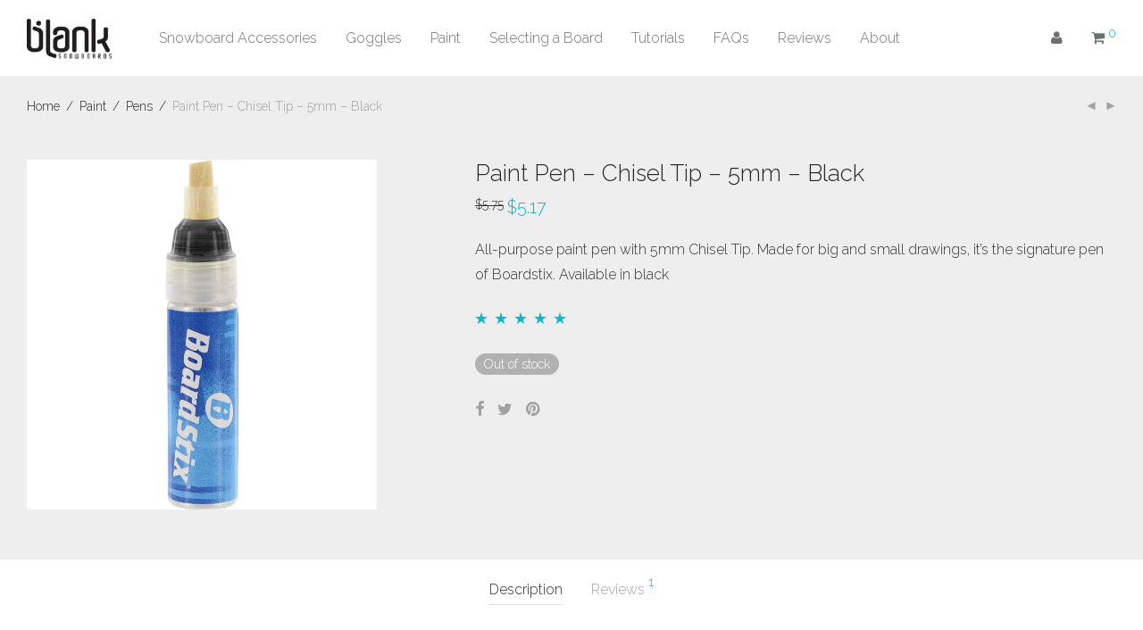

--- FILE ---
content_type: text/html; charset=UTF-8
request_url: https://blanksnowboards.com/product/paint/pens/premium-paint-pen-5mm-chisel-black/
body_size: 25875
content:
<!DOCTYPE html>

<html lang="en-US" class="footer-sticky-0">
    <head>
        <meta charset="UTF-8">
        <meta name="viewport" content="width=device-width, initial-scale=1.0, maximum-scale=1.0, user-scalable=no">
        
        <link rel="profile" href="https://gmpg.org/xfn/11">
		<link rel="pingback" href="https://blanksnowboards.com/xmlrpc.php">
        
		<title>Paint Pen &#8211; Chisel Tip &#8211; 5mm &#8211; Black &#8211; Blank Snowboards</title>
<meta name='robots' content='max-image-preview:large' />
	<style>img:is([sizes="auto" i], [sizes^="auto," i]) { contain-intrinsic-size: 3000px 1500px }</style>
	<link rel='dns-prefetch' href='//web.squarecdn.com' />
<link rel='dns-prefetch' href='//fonts.googleapis.com' />
<link rel="alternate" type="application/rss+xml" title="Blank Snowboards &raquo; Feed" href="https://blanksnowboards.com/feed/" />
<link rel="alternate" type="application/rss+xml" title="Blank Snowboards &raquo; Comments Feed" href="https://blanksnowboards.com/comments/feed/" />
<link rel="alternate" type="application/rss+xml" title="Blank Snowboards &raquo; Paint Pen &#8211; Chisel Tip &#8211; 5mm &#8211; Black Comments Feed" href="https://blanksnowboards.com/product/paint/pens/premium-paint-pen-5mm-chisel-black/feed/" />
<script type="text/javascript">
/* <![CDATA[ */
window._wpemojiSettings = {"baseUrl":"https:\/\/s.w.org\/images\/core\/emoji\/16.0.1\/72x72\/","ext":".png","svgUrl":"https:\/\/s.w.org\/images\/core\/emoji\/16.0.1\/svg\/","svgExt":".svg","source":{"concatemoji":"https:\/\/blanksnowboards.com\/wp-includes\/js\/wp-emoji-release.min.js"}};
/*! This file is auto-generated */
!function(s,n){var o,i,e;function c(e){try{var t={supportTests:e,timestamp:(new Date).valueOf()};sessionStorage.setItem(o,JSON.stringify(t))}catch(e){}}function p(e,t,n){e.clearRect(0,0,e.canvas.width,e.canvas.height),e.fillText(t,0,0);var t=new Uint32Array(e.getImageData(0,0,e.canvas.width,e.canvas.height).data),a=(e.clearRect(0,0,e.canvas.width,e.canvas.height),e.fillText(n,0,0),new Uint32Array(e.getImageData(0,0,e.canvas.width,e.canvas.height).data));return t.every(function(e,t){return e===a[t]})}function u(e,t){e.clearRect(0,0,e.canvas.width,e.canvas.height),e.fillText(t,0,0);for(var n=e.getImageData(16,16,1,1),a=0;a<n.data.length;a++)if(0!==n.data[a])return!1;return!0}function f(e,t,n,a){switch(t){case"flag":return n(e,"\ud83c\udff3\ufe0f\u200d\u26a7\ufe0f","\ud83c\udff3\ufe0f\u200b\u26a7\ufe0f")?!1:!n(e,"\ud83c\udde8\ud83c\uddf6","\ud83c\udde8\u200b\ud83c\uddf6")&&!n(e,"\ud83c\udff4\udb40\udc67\udb40\udc62\udb40\udc65\udb40\udc6e\udb40\udc67\udb40\udc7f","\ud83c\udff4\u200b\udb40\udc67\u200b\udb40\udc62\u200b\udb40\udc65\u200b\udb40\udc6e\u200b\udb40\udc67\u200b\udb40\udc7f");case"emoji":return!a(e,"\ud83e\udedf")}return!1}function g(e,t,n,a){var r="undefined"!=typeof WorkerGlobalScope&&self instanceof WorkerGlobalScope?new OffscreenCanvas(300,150):s.createElement("canvas"),o=r.getContext("2d",{willReadFrequently:!0}),i=(o.textBaseline="top",o.font="600 32px Arial",{});return e.forEach(function(e){i[e]=t(o,e,n,a)}),i}function t(e){var t=s.createElement("script");t.src=e,t.defer=!0,s.head.appendChild(t)}"undefined"!=typeof Promise&&(o="wpEmojiSettingsSupports",i=["flag","emoji"],n.supports={everything:!0,everythingExceptFlag:!0},e=new Promise(function(e){s.addEventListener("DOMContentLoaded",e,{once:!0})}),new Promise(function(t){var n=function(){try{var e=JSON.parse(sessionStorage.getItem(o));if("object"==typeof e&&"number"==typeof e.timestamp&&(new Date).valueOf()<e.timestamp+604800&&"object"==typeof e.supportTests)return e.supportTests}catch(e){}return null}();if(!n){if("undefined"!=typeof Worker&&"undefined"!=typeof OffscreenCanvas&&"undefined"!=typeof URL&&URL.createObjectURL&&"undefined"!=typeof Blob)try{var e="postMessage("+g.toString()+"("+[JSON.stringify(i),f.toString(),p.toString(),u.toString()].join(",")+"));",a=new Blob([e],{type:"text/javascript"}),r=new Worker(URL.createObjectURL(a),{name:"wpTestEmojiSupports"});return void(r.onmessage=function(e){c(n=e.data),r.terminate(),t(n)})}catch(e){}c(n=g(i,f,p,u))}t(n)}).then(function(e){for(var t in e)n.supports[t]=e[t],n.supports.everything=n.supports.everything&&n.supports[t],"flag"!==t&&(n.supports.everythingExceptFlag=n.supports.everythingExceptFlag&&n.supports[t]);n.supports.everythingExceptFlag=n.supports.everythingExceptFlag&&!n.supports.flag,n.DOMReady=!1,n.readyCallback=function(){n.DOMReady=!0}}).then(function(){return e}).then(function(){var e;n.supports.everything||(n.readyCallback(),(e=n.source||{}).concatemoji?t(e.concatemoji):e.wpemoji&&e.twemoji&&(t(e.twemoji),t(e.wpemoji)))}))}((window,document),window._wpemojiSettings);
/* ]]> */
</script>
<link rel='stylesheet' id='wc-square-cart-checkout-block-css' href='https://blanksnowboards.com/wp-content/plugins/woocommerce-square/assets/css/frontend/wc-square-cart-checkout-blocks.min.css' type='text/css' media='all' />
<link rel='stylesheet' id='js_composer_front-css' href='https://blanksnowboards.com/wp-content/themes/savoy/assets/css/visual-composer/nm-js_composer.css' type='text/css' media='all' />
<style id='wp-emoji-styles-inline-css' type='text/css'>

	img.wp-smiley, img.emoji {
		display: inline !important;
		border: none !important;
		box-shadow: none !important;
		height: 1em !important;
		width: 1em !important;
		margin: 0 0.07em !important;
		vertical-align: -0.1em !important;
		background: none !important;
		padding: 0 !important;
	}
</style>
<link rel='stylesheet' id='wp-block-library-css' href='https://blanksnowboards.com/wp-includes/css/dist/block-library/style.min.css' type='text/css' media='all' />
<style id='classic-theme-styles-inline-css' type='text/css'>
/*! This file is auto-generated */
.wp-block-button__link{color:#fff;background-color:#32373c;border-radius:9999px;box-shadow:none;text-decoration:none;padding:calc(.667em + 2px) calc(1.333em + 2px);font-size:1.125em}.wp-block-file__button{background:#32373c;color:#fff;text-decoration:none}
</style>
<link rel='stylesheet' id='wc-blocks-vendors-style-css' href='https://blanksnowboards.com/wp-content/plugins/woocommerce/packages/woocommerce-blocks/build/wc-blocks-vendors-style.css' type='text/css' media='all' />
<link rel='stylesheet' id='wc-blocks-style-css' href='https://blanksnowboards.com/wp-content/plugins/woocommerce/packages/woocommerce-blocks/build/wc-blocks-style.css' type='text/css' media='all' />
<link rel='stylesheet' id='ivole-frontend-css-css' href='https://blanksnowboards.com/wp-content/plugins/customer-reviews-woocommerce/css/frontend.css' type='text/css' media='all' />
<link rel='stylesheet' id='cr-badges-css-css' href='https://blanksnowboards.com/wp-content/plugins/customer-reviews-woocommerce/css/badges.css' type='text/css' media='all' />
<style id='global-styles-inline-css' type='text/css'>
:root{--wp--preset--aspect-ratio--square: 1;--wp--preset--aspect-ratio--4-3: 4/3;--wp--preset--aspect-ratio--3-4: 3/4;--wp--preset--aspect-ratio--3-2: 3/2;--wp--preset--aspect-ratio--2-3: 2/3;--wp--preset--aspect-ratio--16-9: 16/9;--wp--preset--aspect-ratio--9-16: 9/16;--wp--preset--color--black: #000000;--wp--preset--color--cyan-bluish-gray: #abb8c3;--wp--preset--color--white: #ffffff;--wp--preset--color--pale-pink: #f78da7;--wp--preset--color--vivid-red: #cf2e2e;--wp--preset--color--luminous-vivid-orange: #ff6900;--wp--preset--color--luminous-vivid-amber: #fcb900;--wp--preset--color--light-green-cyan: #7bdcb5;--wp--preset--color--vivid-green-cyan: #00d084;--wp--preset--color--pale-cyan-blue: #8ed1fc;--wp--preset--color--vivid-cyan-blue: #0693e3;--wp--preset--color--vivid-purple: #9b51e0;--wp--preset--gradient--vivid-cyan-blue-to-vivid-purple: linear-gradient(135deg,rgba(6,147,227,1) 0%,rgb(155,81,224) 100%);--wp--preset--gradient--light-green-cyan-to-vivid-green-cyan: linear-gradient(135deg,rgb(122,220,180) 0%,rgb(0,208,130) 100%);--wp--preset--gradient--luminous-vivid-amber-to-luminous-vivid-orange: linear-gradient(135deg,rgba(252,185,0,1) 0%,rgba(255,105,0,1) 100%);--wp--preset--gradient--luminous-vivid-orange-to-vivid-red: linear-gradient(135deg,rgba(255,105,0,1) 0%,rgb(207,46,46) 100%);--wp--preset--gradient--very-light-gray-to-cyan-bluish-gray: linear-gradient(135deg,rgb(238,238,238) 0%,rgb(169,184,195) 100%);--wp--preset--gradient--cool-to-warm-spectrum: linear-gradient(135deg,rgb(74,234,220) 0%,rgb(151,120,209) 20%,rgb(207,42,186) 40%,rgb(238,44,130) 60%,rgb(251,105,98) 80%,rgb(254,248,76) 100%);--wp--preset--gradient--blush-light-purple: linear-gradient(135deg,rgb(255,206,236) 0%,rgb(152,150,240) 100%);--wp--preset--gradient--blush-bordeaux: linear-gradient(135deg,rgb(254,205,165) 0%,rgb(254,45,45) 50%,rgb(107,0,62) 100%);--wp--preset--gradient--luminous-dusk: linear-gradient(135deg,rgb(255,203,112) 0%,rgb(199,81,192) 50%,rgb(65,88,208) 100%);--wp--preset--gradient--pale-ocean: linear-gradient(135deg,rgb(255,245,203) 0%,rgb(182,227,212) 50%,rgb(51,167,181) 100%);--wp--preset--gradient--electric-grass: linear-gradient(135deg,rgb(202,248,128) 0%,rgb(113,206,126) 100%);--wp--preset--gradient--midnight: linear-gradient(135deg,rgb(2,3,129) 0%,rgb(40,116,252) 100%);--wp--preset--font-size--small: 13px;--wp--preset--font-size--medium: 20px;--wp--preset--font-size--large: 36px;--wp--preset--font-size--x-large: 42px;--wp--preset--spacing--20: 0.44rem;--wp--preset--spacing--30: 0.67rem;--wp--preset--spacing--40: 1rem;--wp--preset--spacing--50: 1.5rem;--wp--preset--spacing--60: 2.25rem;--wp--preset--spacing--70: 3.38rem;--wp--preset--spacing--80: 5.06rem;--wp--preset--shadow--natural: 6px 6px 9px rgba(0, 0, 0, 0.2);--wp--preset--shadow--deep: 12px 12px 50px rgba(0, 0, 0, 0.4);--wp--preset--shadow--sharp: 6px 6px 0px rgba(0, 0, 0, 0.2);--wp--preset--shadow--outlined: 6px 6px 0px -3px rgba(255, 255, 255, 1), 6px 6px rgba(0, 0, 0, 1);--wp--preset--shadow--crisp: 6px 6px 0px rgba(0, 0, 0, 1);}:where(.is-layout-flex){gap: 0.5em;}:where(.is-layout-grid){gap: 0.5em;}body .is-layout-flex{display: flex;}.is-layout-flex{flex-wrap: wrap;align-items: center;}.is-layout-flex > :is(*, div){margin: 0;}body .is-layout-grid{display: grid;}.is-layout-grid > :is(*, div){margin: 0;}:where(.wp-block-columns.is-layout-flex){gap: 2em;}:where(.wp-block-columns.is-layout-grid){gap: 2em;}:where(.wp-block-post-template.is-layout-flex){gap: 1.25em;}:where(.wp-block-post-template.is-layout-grid){gap: 1.25em;}.has-black-color{color: var(--wp--preset--color--black) !important;}.has-cyan-bluish-gray-color{color: var(--wp--preset--color--cyan-bluish-gray) !important;}.has-white-color{color: var(--wp--preset--color--white) !important;}.has-pale-pink-color{color: var(--wp--preset--color--pale-pink) !important;}.has-vivid-red-color{color: var(--wp--preset--color--vivid-red) !important;}.has-luminous-vivid-orange-color{color: var(--wp--preset--color--luminous-vivid-orange) !important;}.has-luminous-vivid-amber-color{color: var(--wp--preset--color--luminous-vivid-amber) !important;}.has-light-green-cyan-color{color: var(--wp--preset--color--light-green-cyan) !important;}.has-vivid-green-cyan-color{color: var(--wp--preset--color--vivid-green-cyan) !important;}.has-pale-cyan-blue-color{color: var(--wp--preset--color--pale-cyan-blue) !important;}.has-vivid-cyan-blue-color{color: var(--wp--preset--color--vivid-cyan-blue) !important;}.has-vivid-purple-color{color: var(--wp--preset--color--vivid-purple) !important;}.has-black-background-color{background-color: var(--wp--preset--color--black) !important;}.has-cyan-bluish-gray-background-color{background-color: var(--wp--preset--color--cyan-bluish-gray) !important;}.has-white-background-color{background-color: var(--wp--preset--color--white) !important;}.has-pale-pink-background-color{background-color: var(--wp--preset--color--pale-pink) !important;}.has-vivid-red-background-color{background-color: var(--wp--preset--color--vivid-red) !important;}.has-luminous-vivid-orange-background-color{background-color: var(--wp--preset--color--luminous-vivid-orange) !important;}.has-luminous-vivid-amber-background-color{background-color: var(--wp--preset--color--luminous-vivid-amber) !important;}.has-light-green-cyan-background-color{background-color: var(--wp--preset--color--light-green-cyan) !important;}.has-vivid-green-cyan-background-color{background-color: var(--wp--preset--color--vivid-green-cyan) !important;}.has-pale-cyan-blue-background-color{background-color: var(--wp--preset--color--pale-cyan-blue) !important;}.has-vivid-cyan-blue-background-color{background-color: var(--wp--preset--color--vivid-cyan-blue) !important;}.has-vivid-purple-background-color{background-color: var(--wp--preset--color--vivid-purple) !important;}.has-black-border-color{border-color: var(--wp--preset--color--black) !important;}.has-cyan-bluish-gray-border-color{border-color: var(--wp--preset--color--cyan-bluish-gray) !important;}.has-white-border-color{border-color: var(--wp--preset--color--white) !important;}.has-pale-pink-border-color{border-color: var(--wp--preset--color--pale-pink) !important;}.has-vivid-red-border-color{border-color: var(--wp--preset--color--vivid-red) !important;}.has-luminous-vivid-orange-border-color{border-color: var(--wp--preset--color--luminous-vivid-orange) !important;}.has-luminous-vivid-amber-border-color{border-color: var(--wp--preset--color--luminous-vivid-amber) !important;}.has-light-green-cyan-border-color{border-color: var(--wp--preset--color--light-green-cyan) !important;}.has-vivid-green-cyan-border-color{border-color: var(--wp--preset--color--vivid-green-cyan) !important;}.has-pale-cyan-blue-border-color{border-color: var(--wp--preset--color--pale-cyan-blue) !important;}.has-vivid-cyan-blue-border-color{border-color: var(--wp--preset--color--vivid-cyan-blue) !important;}.has-vivid-purple-border-color{border-color: var(--wp--preset--color--vivid-purple) !important;}.has-vivid-cyan-blue-to-vivid-purple-gradient-background{background: var(--wp--preset--gradient--vivid-cyan-blue-to-vivid-purple) !important;}.has-light-green-cyan-to-vivid-green-cyan-gradient-background{background: var(--wp--preset--gradient--light-green-cyan-to-vivid-green-cyan) !important;}.has-luminous-vivid-amber-to-luminous-vivid-orange-gradient-background{background: var(--wp--preset--gradient--luminous-vivid-amber-to-luminous-vivid-orange) !important;}.has-luminous-vivid-orange-to-vivid-red-gradient-background{background: var(--wp--preset--gradient--luminous-vivid-orange-to-vivid-red) !important;}.has-very-light-gray-to-cyan-bluish-gray-gradient-background{background: var(--wp--preset--gradient--very-light-gray-to-cyan-bluish-gray) !important;}.has-cool-to-warm-spectrum-gradient-background{background: var(--wp--preset--gradient--cool-to-warm-spectrum) !important;}.has-blush-light-purple-gradient-background{background: var(--wp--preset--gradient--blush-light-purple) !important;}.has-blush-bordeaux-gradient-background{background: var(--wp--preset--gradient--blush-bordeaux) !important;}.has-luminous-dusk-gradient-background{background: var(--wp--preset--gradient--luminous-dusk) !important;}.has-pale-ocean-gradient-background{background: var(--wp--preset--gradient--pale-ocean) !important;}.has-electric-grass-gradient-background{background: var(--wp--preset--gradient--electric-grass) !important;}.has-midnight-gradient-background{background: var(--wp--preset--gradient--midnight) !important;}.has-small-font-size{font-size: var(--wp--preset--font-size--small) !important;}.has-medium-font-size{font-size: var(--wp--preset--font-size--medium) !important;}.has-large-font-size{font-size: var(--wp--preset--font-size--large) !important;}.has-x-large-font-size{font-size: var(--wp--preset--font-size--x-large) !important;}
:where(.wp-block-post-template.is-layout-flex){gap: 1.25em;}:where(.wp-block-post-template.is-layout-grid){gap: 1.25em;}
:where(.wp-block-columns.is-layout-flex){gap: 2em;}:where(.wp-block-columns.is-layout-grid){gap: 2em;}
:root :where(.wp-block-pullquote){font-size: 1.5em;line-height: 1.6;}
</style>
<link rel='stylesheet' id='eg-fontawesome-css' href='https://blanksnowboards.com/wp-content/plugins/everest-gallery/css/font-awesome.min.css' type='text/css' media='all' />
<link rel='stylesheet' id='eg-frontend-css' href='https://blanksnowboards.com/wp-content/plugins/everest-gallery/css/eg-frontend.css' type='text/css' media='all' />
<link rel='stylesheet' id='eg-pretty-photo-css' href='https://blanksnowboards.com/wp-content/plugins/everest-gallery/css/prettyPhoto.css' type='text/css' media='all' />
<link rel='stylesheet' id='eg-colorbox-css' href='https://blanksnowboards.com/wp-content/plugins/everest-gallery/css/eg-colorbox.css' type='text/css' media='all' />
<link rel='stylesheet' id='eg-magnific-popup-css' href='https://blanksnowboards.com/wp-content/plugins/everest-gallery/css/magnific-popup.css' type='text/css' media='all' />
<link rel='stylesheet' id='eg-animate-css' href='https://blanksnowboards.com/wp-content/plugins/everest-gallery/css/animate.css' type='text/css' media='all' />
<link rel='stylesheet' id='eg-bxslider-css' href='https://blanksnowboards.com/wp-content/plugins/everest-gallery/css/jquery.bxslider.min.css' type='text/css' media='all' />
<link rel='stylesheet' id='rs-plugin-settings-css' href='https://blanksnowboards.com/wp-content/plugins/revslider/public/assets/css/rs6.css' type='text/css' media='all' />
<style id='rs-plugin-settings-inline-css' type='text/css'>
.tp-caption.Twitter-Content a,.tp-caption.Twitter-Content a:visited{color:#0084B4 !important}.tp-caption.Twitter-Content a:hover{color:#0084B4 !important; text-decoration:underline !important}.tp-caption.Twitter-Content a,.tp-caption.Twitter-Content a:visited{color:#0084B4 !important}.tp-caption.Twitter-Content a:hover{color:#0084B4 !important; text-decoration:underline !important}.tp-caption.Twitter-Content a,.tp-caption.Twitter-Content a:visited{color:#0084B4 !important}.tp-caption.Twitter-Content a:hover{color:#0084B4 !important; text-decoration:underline !important}.tp-caption.Twitter-Content a,.tp-caption.Twitter-Content a:visited{color:#0084B4 !important}.tp-caption.Twitter-Content a:hover{color:#0084B4 !important; text-decoration:underline !important}.tp-caption.Twitter-Content a,.tp-caption.Twitter-Content a:visited{color:#0084B4 !important}.tp-caption.Twitter-Content a:hover{color:#0084B4 !important; text-decoration:underline !important}.tp-caption.Twitter-Content a,.tp-caption.Twitter-Content a:visited{color:#0084B4 !important}.tp-caption.Twitter-Content a:hover{color:#0084B4 !important; text-decoration:underline !important}.tp-caption.Twitter-Content a,.tp-caption.Twitter-Content a:visited{color:#0084B4 !important}.tp-caption.Twitter-Content a:hover{color:#0084B4 !important; text-decoration:underline !important}.tp-caption.Twitter-Content a,.tp-caption.Twitter-Content a:visited{color:#0084B4 !important}.tp-caption.Twitter-Content a:hover{color:#0084B4 !important; text-decoration:underline !important}.tp-caption.Twitter-Content a,.tp-caption.Twitter-Content a:visited{color:#0084B4 !important}.tp-caption.Twitter-Content a:hover{color:#0084B4 !important; text-decoration:underline !important}.tp-caption.Twitter-Content a,.tp-caption.Twitter-Content a:visited{color:#0084B4 !important}.tp-caption.Twitter-Content a:hover{color:#0084B4 !important; text-decoration:underline !important}.tp-caption.Twitter-Content a,.tp-caption.Twitter-Content a:visited{color:#0084B4 !important}.tp-caption.Twitter-Content a:hover{color:#0084B4 !important; text-decoration:underline !important}.tp-caption.Twitter-Content a,.tp-caption.Twitter-Content a:visited{color:#0084B4 !important}.tp-caption.Twitter-Content a:hover{color:#0084B4 !important; text-decoration:underline !important}.tp-caption.Twitter-Content a,.tp-caption.Twitter-Content a:visited{color:#0084B4 !important}.tp-caption.Twitter-Content a:hover{color:#0084B4 !important; text-decoration:underline !important}.tp-caption.Twitter-Content a,.tp-caption.Twitter-Content a:visited{color:#0084B4 !important}.tp-caption.Twitter-Content a:hover{color:#0084B4 !important; text-decoration:underline !important}.tp-caption.Twitter-Content a,.tp-caption.Twitter-Content a:visited{color:#0084B4 !important}.tp-caption.Twitter-Content a:hover{color:#0084B4 !important; text-decoration:underline !important}
</style>
<style id='woocommerce-inline-inline-css' type='text/css'>
.woocommerce form .form-row .required { visibility: visible; }
</style>
<link rel='stylesheet' id='wcv_vendor_store_style-css' href='https://blanksnowboards.com/wp-content/plugins/wc-vendors/assets/css/wcv-store.css' type='text/css' media='all' />
<link rel='stylesheet' id='wooco-frontend-css' href='https://blanksnowboards.com/wp-content/plugins/wpc-composite-products-premium/assets/css/frontend.css' type='text/css' media='all' />
<link rel='stylesheet' id='newsletter-css' href='https://blanksnowboards.com/wp-content/plugins/newsletter/style.css' type='text/css' media='all' />
<link rel='stylesheet' id='photoswipe-css' href='https://blanksnowboards.com/wp-content/plugins/woocommerce/assets/css/photoswipe/photoswipe.min.css' type='text/css' media='all' />
<link rel='stylesheet' id='photoswipe-default-skin-css' href='https://blanksnowboards.com/wp-content/plugins/woocommerce/assets/css/photoswipe/default-skin/default-skin.min.css' type='text/css' media='all' />
<link rel='stylesheet' id='wc-square-css' href='https://blanksnowboards.com/wp-content/plugins/woocommerce-square/assets/css/frontend/wc-square.min.css' type='text/css' media='all' />
<link rel='stylesheet' id='wc-square-digital-wallet-css' href='https://blanksnowboards.com/wp-content/plugins/woocommerce-square/assets/css/frontend/wc-square-digital-wallet.min.css' type='text/css' media='all' />
<link rel='stylesheet' id='zakeke-glide-css' href='https://blanksnowboards.com/wp-content/plugins/zakeke-interactive-product-designer/assets/css/frontend/libs/glide.core.css' type='text/css' media='all' />
<link rel='stylesheet' id='zakeke-glide-theme-css' href='https://blanksnowboards.com/wp-content/plugins/zakeke-interactive-product-designer/assets/css/frontend/libs/glide.theme.css' type='text/css' media='all' />
<link rel='stylesheet' id='zakeke-shop-css' href='https://blanksnowboards.com/wp-content/plugins/zakeke-interactive-product-designer/assets/css/frontend/shop.css' type='text/css' media='all' />
<link rel='stylesheet' id='nm-portfolio-css' href='https://blanksnowboards.com/wp-content/plugins/nm-portfolio/assets/css/nm-portfolio.css' type='text/css' media='all' />
<link rel='stylesheet' id='normalize-css' href='https://blanksnowboards.com/wp-content/themes/savoy/assets/css/third-party/normalize.min.css' type='text/css' media='all' />
<link rel='stylesheet' id='slick-slider-css' href='https://blanksnowboards.com/wp-content/themes/savoy/assets/css/third-party/slick.css' type='text/css' media='all' />
<link rel='stylesheet' id='slick-slider-theme-css' href='https://blanksnowboards.com/wp-content/themes/savoy/assets/css/third-party/slick-theme.css' type='text/css' media='all' />
<link rel='stylesheet' id='magnific-popup-css' href='https://blanksnowboards.com/wp-content/themes/savoy/assets/css/third-party/magnific-popup.css' type='text/css' media='all' />
<link rel='stylesheet' id='font-awesome-css' href='https://blanksnowboards.com/wp-content/plugins/elementor/assets/lib/font-awesome/css/font-awesome.min.css' type='text/css' media='all' />
<link rel='stylesheet' id='nm-grid-css' href='https://blanksnowboards.com/wp-content/themes/savoy/assets/css/grid.css' type='text/css' media='all' />
<link rel='stylesheet' id='selectod-css' href='https://blanksnowboards.com/wp-content/themes/savoy/assets/css/third-party/selectod.css' type='text/css' media='all' />
<link rel='stylesheet' id='nm-shop-css' href='https://blanksnowboards.com/wp-content/themes/savoy/assets/css/shop.css' type='text/css' media='all' />
<link rel='stylesheet' id='nm-icons-css' href='https://blanksnowboards.com/wp-content/themes/savoy/assets/css/font-icons/theme-icons/theme-icons.css' type='text/css' media='all' />
<link rel='stylesheet' id='nm-core-css' href='https://blanksnowboards.com/wp-content/themes/savoy/style.css' type='text/css' media='all' />
<link rel='stylesheet' id='nm-elements-css' href='https://blanksnowboards.com/wp-content/themes/savoy/assets/css/elements.css' type='text/css' media='all' />
<link rel='stylesheet' id='redux-google-fonts-nm_theme_options-css' href='https://fonts.googleapis.com/css?family=Raleway%3A100%2C200%2C300%2C400%2C500%2C600%2C700%2C800%2C900%2C100italic%2C200italic%2C300italic%2C400italic%2C500italic%2C600italic%2C700italic%2C800italic%2C900italic' type='text/css' media='all' />
<link rel='stylesheet' id='nm-child-theme-css' href='https://blanksnowboards.com/wp-content/themes/savoy-child/style.css' type='text/css' media='all' />
<script type="text/javascript" id="jquery-core-js-extra">
/* <![CDATA[ */
var SDT_DATA = {"ajaxurl":"https:\/\/blanksnowboards.com\/wp-admin\/admin-ajax.php","siteUrl":"https:\/\/blanksnowboards.com\/","pluginsUrl":"https:\/\/blanksnowboards.com\/wp-content\/plugins","isAdmin":""};
/* ]]> */
</script>
<script type="text/javascript" src="https://blanksnowboards.com/wp-includes/js/jquery/jquery.min.js" id="jquery-core-js"></script>
<script type="text/javascript" src="https://blanksnowboards.com/wp-includes/js/jquery/jquery-migrate.min.js" id="jquery-migrate-js"></script>
<script type="text/javascript" src="https://blanksnowboards.com/wp-content/plugins/everest-gallery/js/jquery.bxslider.js" id="eg-bxslider-script-js"></script>
<script type="text/javascript" src="https://blanksnowboards.com/wp-content/plugins/everest-gallery/js/imagesloaded.min.js" id="eg-imageloaded-script-js"></script>
<script type="text/javascript" src="https://blanksnowboards.com/wp-content/plugins/everest-gallery/js/jquery.prettyPhoto.js" id="eg-prettyphoto-js"></script>
<script type="text/javascript" src="https://blanksnowboards.com/wp-content/plugins/everest-gallery/js/jquery.colorbox-min.js" id="eg-colorbox-js"></script>
<script type="text/javascript" src="https://blanksnowboards.com/wp-content/plugins/everest-gallery/js/isotope.js" id="eg-isotope-script-js"></script>
<script type="text/javascript" src="https://blanksnowboards.com/wp-content/plugins/everest-gallery/js/jquery.magnific-popup.min.js" id="eg-magnific-popup-js"></script>
<script type="text/javascript" src="https://blanksnowboards.com/wp-content/plugins/everest-gallery/js/jquery.everest-lightbox.js" id="eg-everest-lightbox-js"></script>
<script type="text/javascript" id="eg-frontend-script-js-extra">
/* <![CDATA[ */
var eg_frontend_js_object = {"ajax_url":"https:\/\/blanksnowboards.com\/wp-admin\/admin-ajax.php","strings":{"video_missing":"Video URL missing"},"ajax_nonce":"4b35484db6","plugin_url":"https:\/\/blanksnowboards.com\/wp-content\/plugins\/everest-gallery\/"};
/* ]]> */
</script>
<script type="text/javascript" src="https://blanksnowboards.com/wp-content/plugins/everest-gallery/js/eg-frontend.js" id="eg-frontend-script-js"></script>
<script type="text/javascript" src="https://blanksnowboards.com/wp-content/plugins/revslider/public/assets/js/rbtools.min.js" id="tp-tools-js"></script>
<script type="text/javascript" src="https://blanksnowboards.com/wp-content/plugins/revslider/public/assets/js/rs6.min.js" id="revmin-js"></script>
<script type="text/javascript" src="https://blanksnowboards.com/wp-content/plugins/zakeke-interactive-product-designer/assets/js/frontend/product-page.js" id="zakeke-product-page-js"></script>
<script type="text/javascript" src="https://web.squarecdn.com/v1/square.js" id="wc-square-payment-form-js"></script>
<script type="text/javascript" src="https://blanksnowboards.com/wp-content/plugins/zakeke-interactive-product-designer/assets/js/frontend/libs/glide.js" id="zakeke-glide-js"></script>
<script type="text/javascript" src="https://blanksnowboards.com/wp-content/plugins/zakeke-interactive-product-designer/assets/js/frontend/shop.js" id="zakeke-shop-js"></script>
<link rel="https://api.w.org/" href="https://blanksnowboards.com/wp-json/" /><link rel="alternate" title="JSON" type="application/json" href="https://blanksnowboards.com/wp-json/wp/v2/product/17060" /><link rel="EditURI" type="application/rsd+xml" title="RSD" href="https://blanksnowboards.com/xmlrpc.php?rsd" />
<link rel="canonical" href="https://blanksnowboards.com/product/paint/pens/premium-paint-pen-5mm-chisel-black/" />
<link rel='shortlink' href='https://blanksnowboards.com/?p=17060' />
<link rel="alternate" title="oEmbed (JSON)" type="application/json+oembed" href="https://blanksnowboards.com/wp-json/oembed/1.0/embed?url=https%3A%2F%2Fblanksnowboards.com%2Fproduct%2Fpaint%2Fpens%2Fpremium-paint-pen-5mm-chisel-black%2F" />
<link rel="alternate" title="oEmbed (XML)" type="text/xml+oembed" href="https://blanksnowboards.com/wp-json/oembed/1.0/embed?url=https%3A%2F%2Fblanksnowboards.com%2Fproduct%2Fpaint%2Fpens%2Fpremium-paint-pen-5mm-chisel-black%2F&#038;format=xml" />
	<noscript><style>.woocommerce-product-gallery{ opacity: 1 !important; }</style></noscript>
	<meta name="generator" content="Powered by WPBakery Page Builder - drag and drop page builder for WordPress."/>
<meta name="generator" content="Powered by Slider Revolution 6.2.9 - responsive, Mobile-Friendly Slider Plugin for WordPress with comfortable drag and drop interface." />
<link rel="icon" href="https://blanksnowboards.com/wp-content/uploads/2016/10/cropped-Blank-B-32x32.png" sizes="32x32" />
<link rel="icon" href="https://blanksnowboards.com/wp-content/uploads/2016/10/cropped-Blank-B-192x192.png" sizes="192x192" />
<link rel="apple-touch-icon" href="https://blanksnowboards.com/wp-content/uploads/2016/10/cropped-Blank-B-180x180.png" />
<meta name="msapplication-TileImage" content="https://blanksnowboards.com/wp-content/uploads/2016/10/cropped-Blank-B-270x270.png" />
<script type="text/javascript">function setREVStartSize(e){
			//window.requestAnimationFrame(function() {				 
				window.RSIW = window.RSIW===undefined ? window.innerWidth : window.RSIW;	
				window.RSIH = window.RSIH===undefined ? window.innerHeight : window.RSIH;	
				try {								
					var pw = document.getElementById(e.c).parentNode.offsetWidth,
						newh;
					pw = pw===0 || isNaN(pw) ? window.RSIW : pw;
					e.tabw = e.tabw===undefined ? 0 : parseInt(e.tabw);
					e.thumbw = e.thumbw===undefined ? 0 : parseInt(e.thumbw);
					e.tabh = e.tabh===undefined ? 0 : parseInt(e.tabh);
					e.thumbh = e.thumbh===undefined ? 0 : parseInt(e.thumbh);
					e.tabhide = e.tabhide===undefined ? 0 : parseInt(e.tabhide);
					e.thumbhide = e.thumbhide===undefined ? 0 : parseInt(e.thumbhide);
					e.mh = e.mh===undefined || e.mh=="" || e.mh==="auto" ? 0 : parseInt(e.mh,0);		
					if(e.layout==="fullscreen" || e.l==="fullscreen") 						
						newh = Math.max(e.mh,window.RSIH);					
					else{					
						e.gw = Array.isArray(e.gw) ? e.gw : [e.gw];
						for (var i in e.rl) if (e.gw[i]===undefined || e.gw[i]===0) e.gw[i] = e.gw[i-1];					
						e.gh = e.el===undefined || e.el==="" || (Array.isArray(e.el) && e.el.length==0)? e.gh : e.el;
						e.gh = Array.isArray(e.gh) ? e.gh : [e.gh];
						for (var i in e.rl) if (e.gh[i]===undefined || e.gh[i]===0) e.gh[i] = e.gh[i-1];
											
						var nl = new Array(e.rl.length),
							ix = 0,						
							sl;					
						e.tabw = e.tabhide>=pw ? 0 : e.tabw;
						e.thumbw = e.thumbhide>=pw ? 0 : e.thumbw;
						e.tabh = e.tabhide>=pw ? 0 : e.tabh;
						e.thumbh = e.thumbhide>=pw ? 0 : e.thumbh;					
						for (var i in e.rl) nl[i] = e.rl[i]<window.RSIW ? 0 : e.rl[i];
						sl = nl[0];									
						for (var i in nl) if (sl>nl[i] && nl[i]>0) { sl = nl[i]; ix=i;}															
						var m = pw>(e.gw[ix]+e.tabw+e.thumbw) ? 1 : (pw-(e.tabw+e.thumbw)) / (e.gw[ix]);					
						newh =  (e.gh[ix] * m) + (e.tabh + e.thumbh);
					}				
					if(window.rs_init_css===undefined) window.rs_init_css = document.head.appendChild(document.createElement("style"));					
					document.getElementById(e.c).height = newh+"px";
					window.rs_init_css.innerHTML += "#"+e.c+"_wrapper { height: "+newh+"px }";				
				} catch(e){
					console.log("Failure at Presize of Slider:" + e)
				}					   
			//});
		  };</script>
<style type="text/css" class="nm-custom-styles">body{font-family:Raleway,sans-serif;}.nm-menu li a{font-size:16px;font-weight:300;}#nm-mobile-menu .menu > li > a{font-weight:300;}#nm-mobile-menu-main-ul.menu > li > a{font-size:14px;}#nm-mobile-menu-secondary-ul.menu li a{font-size:0px;}.vc_tta.vc_tta-accordion .vc_tta-panel-title > a,.vc_tta.vc_general .vc_tta-tab > a,.nm-team-member-content h2,.nm-post-slider-content h3,.vc_pie_chart .wpb_pie_chart_heading,.wpb_content_element .wpb_tour_tabs_wrapper .wpb_tabs_nav a,.wpb_content_element .wpb_accordion_header a,.woocommerce-order-details .order_details tfoot tr:last-child th,.woocommerce-order-details .order_details tfoot tr:last-child td,#order_review .shop_table tfoot .order-total,#order_review .shop_table tfoot .order-total,.cart-collaterals .shop_table tr.order-total,.shop_table.cart .nm-product-details a,#nm-shop-sidebar-popup #nm-shop-search input,.nm-shop-categories li a,.nm-shop-filter-menu li a,.woocommerce-message,.woocommerce-info,.woocommerce-error,blockquote,.commentlist .comment .comment-text .meta strong,.nm-related-posts-content h3,.nm-blog-no-results h1,.nm-term-description,.nm-blog-categories-list li a,.nm-blog-categories-toggle li a,.nm-blog-heading h1,#nm-mobile-menu-top-ul .nm-mobile-menu-item-search input{font-size:22px;}@media all and (max-width:768px){.vc_toggle_title h3{font-size:22px;}}@media all and (max-width:400px){#nm-shop-search input{font-size:22px;}}.add_to_cart_inline .add_to_cart_button,.add_to_cart_inline .amount,.nm-product-category-text > a,.nm-testimonial-description,.nm-feature h3,.nm_btn,.vc_toggle_content,.nm-message-box,.wpb_text_column,#nm-wishlist-table ul li.title .woocommerce-loop-product__title,.nm-order-track-top p,.customer_details h3,.woocommerce-order-details .order_details tbody,.woocommerce-MyAccount-content .shop_table tr th,.woocommerce-MyAccount-navigation ul li a,.nm-MyAccount-user-info .nm-username,.nm-MyAccount-dashboard,.nm-myaccount-lost-reset-password h2,.nm-login-form-divider span,.woocommerce-thankyou-order-details li strong,.woocommerce-order-received h3,#order_review .shop_table tbody .product-name,.woocommerce-checkout .nm-coupon-popup-wrap .nm-shop-notice,.nm-checkout-login-coupon .nm-shop-notice,.shop_table.cart .nm-product-quantity-pricing .product-subtotal,.shop_table.cart .product-quantity,.shop_attributes tr th,.shop_attributes tr td,#tab-description,.woocommerce-tabs .tabs li a,.woocommerce-product-details__short-description,.nm-shop-no-products h3,.nm-infload-controls a,#nm-shop-browse-wrap .term-description,.list_nosep .nm-shop-categories .nm-shop-sub-categories li a,.nm-shop-taxonomy-text .term-description,.nm-shop-loop-details h3,.woocommerce-loop-category__title,div.wpcf7-response-output,.wpcf7 .wpcf7-form-control,.widget_search button,.widget_product_search #searchsubmit,#wp-calendar caption,.widget .nm-widget-title,.post .entry-content,.comment-form p label,.no-comments,.commentlist .pingback p,.commentlist .trackback p,.commentlist .comment .comment-text .description,.nm-search-results .nm-post-content,.post-password-form > p:first-child,.nm-post-pagination a .long-title,.nm-blog-list .nm-post-content,.nm-blog-grid .nm-post-content,.nm-blog-classic .nm-post-content,.nm-blog-pagination a,.nm-blog-categories-list.columns li a,.page-numbers li a,.page-numbers li span,#nm-widget-panel .total,#nm-widget-panel .nm-cart-panel-item-price .amount,#nm-widget-panel .quantity .qty,#nm-widget-panel .nm-cart-panel-quantity-pricing > span.quantity,#nm-widget-panel .product-quantity,.nm-cart-panel-product-title,#nm-widget-panel .product_list_widget .empty,#nm-cart-panel-loader h5,.nm-widget-panel-header,.button,input[type=submit]{font-size:16px;}@media all and (max-width:991px){#nm-shop-sidebar .widget .nm-widget-title,.nm-shop-categories li a{font-size:16px;}}@media all and (max-width:768px){.vc_tta.vc_tta-accordion .vc_tta-panel-title > a,.vc_tta.vc_tta-tabs.vc_tta-tabs-position-left .vc_tta-tab > a,.vc_tta.vc_tta-tabs.vc_tta-tabs-position-top .vc_tta-tab > a,.wpb_content_element .wpb_tour_tabs_wrapper .wpb_tabs_nav a,.wpb_content_element .wpb_accordion_header a,.nm-term-description{font-size:16px;}}@media all and (max-width:550px){.shop_table.cart .nm-product-details a,.nm-shop-notice,.nm-related-posts-content h3{font-size:16px;}}@media all and (max-width:400px){.nm-product-category-text .nm-product-category-heading,.nm-team-member-content h2,#nm-wishlist-empty h1,.cart-empty,.nm-shop-filter-menu li a,.nm-blog-categories-list li a{font-size:16px;}}.vc_progress_bar .vc_single_bar .vc_label,.woocommerce-tabs .tabs li a span,.product .summary .price del .amount,#nm-shop-sidebar-popup-reset-button,#nm-shop-sidebar-popup .nm-shop-sidebar .widget:last-child .nm-widget-title,#nm-shop-sidebar-popup .nm-shop-sidebar .widget .nm-widget-title,.nm-shop-filter-menu li a i,.woocommerce-loop-category__title .count,span.wpcf7-not-valid-tip,.widget_rss ul li .rss-date,.wp-caption-text,.comment-respond h3 #cancel-comment-reply-link,.nm-blog-categories-toggle li .count,.nm-menu-wishlist-count,.nm-menu li.nm-menu-offscreen .nm-menu-cart-count,.nm-menu-cart .count,.nm-menu .sub-menu li a,body{font-size:14px;}@media all and (max-width:768px){.wpcf7 .wpcf7-form-control{font-size:14px;}}@media all and (max-width:400px){.nm-blog-grid .nm-post-content,.header-mobile-default .nm-menu-cart.no-icon .count{font-size:14px;}}#nm-wishlist-table .nm-variations-list,.nm-MyAccount-user-info .nm-logout-button.border,#order_review .place-order noscript,#payment .payment_methods li .payment_box,#order_review .shop_table tfoot .woocommerce-remove-coupon,.cart-collaterals .shop_table tr.cart-discount td a,#nm-shop-sidebar-popup #nm-shop-search-notice,.wc-item-meta,.variation,.woocommerce-password-hint,.woocommerce-password-strength,.nm-validation-inline-notices .form-row.woocommerce-invalid-required-field:after{font-size:12px;}body{font-weight:300;}h1, .h1-size{font-weight:300;}h2, .h2-size{font-weight:300;}h3, .h3-size{font-weight:300;}h4, .h4-size,h5, .h5-size,h6, .h6-size{font-weight:300;}body{color:#303030;}.nm-portfolio-single-back a span {background:#303030;}.mfp-close,.wpb_content_element .wpb_tour_tabs_wrapper .wpb_tabs_nav li.ui-tabs-active a,.vc_pie_chart .vc_pie_chart_value,.vc_progress_bar .vc_single_bar .vc_label .vc_label_units,.nm-testimonial-description,.form-row label,.woocommerce-form__label,#nm-shop-search-close:hover,.products .price .amount,.nm-shop-loop-actions > a,.nm-shop-loop-actions > a:active,.nm-shop-loop-actions > a:focus,.nm-infload-controls a,.woocommerce-breadcrumb a, .woocommerce-breadcrumb span,.variations,.woocommerce-grouped-product-list-item__label a,.woocommerce-grouped-product-list-item__price ins .amount,.woocommerce-grouped-product-list-item__price > .amount,.nm-quantity-wrap .quantity .nm-qty-minus,.nm-quantity-wrap .quantity .nm-qty-plus,.product .summary .single_variation_wrap .nm-quantity-wrap label:not(.nm-qty-label-abbrev),.woocommerce-tabs .tabs li.active a,.shop_attributes th,.product_meta,.shop_table.cart .nm-product-details a,.shop_table.cart .product-quantity,.shop_table.cart .nm-product-quantity-pricing .product-subtotal,.shop_table.cart .product-remove a,.cart-collaterals,.nm-cart-empty,#order_review .shop_table,#payment .payment_methods li label,.woocommerce-thankyou-order-details li strong,.wc-bacs-bank-details li strong,.nm-MyAccount-user-info .nm-username strong,.woocommerce-MyAccount-navigation ul li a:hover,.woocommerce-MyAccount-navigation ul li.is-active a,.woocommerce-table--order-details,#nm-wishlist-empty .note i,a.dark,a:hover,.nm-blog-heading h1 strong,.nm-post-header .nm-post-meta a,.nm-post-pagination a,.commentlist > li .comment-text .meta strong,.commentlist > li .comment-text .meta strong a,.comment-form p label,.entry-content strong,blockquote,blockquote p,.widget_search button,.widget_product_search #searchsubmit,.widget_recent_comments ul li .comment-author-link,.widget_recent_comments ul li:before{color:#282828;}@media all and (max-width: 991px){.nm-shop-menu .nm-shop-filter-menu li a:hover,.nm-shop-menu .nm-shop-filter-menu li.active a,#nm-shop-sidebar .widget.show .nm-widget-title,#nm-shop-sidebar .widget .nm-widget-title:hover{color:#282828;}}.nm-portfolio-single-back a:hover span{background:#282828;}.wpb_content_element .wpb_tour_tabs_wrapper .wpb_tabs_nav a,.wpb_content_element .wpb_accordion_header a,#nm-shop-search-close,.woocommerce-breadcrumb,.nm-single-product-menu a,.star-rating:before,.woocommerce-tabs .tabs li a,.product_meta span.sku,.product_meta a,.nm-product-wishlist-button-wrap a,.nm-product-share a,.nm-wishlist-share ul li a:not(:hover),.nm-post-meta,.nm-post-share a,.nm-post-pagination a .short-title,.commentlist > li .comment-text .meta time{color:#a1a1a1;}.vc_toggle_title i,#nm-wishlist-empty p.icon i,h1{color:#282828;}h2{color:#282828;}h3{color:#282828;}h4, h5, h6{color:#282828;}a,a.dark:hover,a.gray:hover,a.invert-color:hover,.nm-highlight-text,.nm-highlight-text h1,.nm-highlight-text h2,.nm-highlight-text h3,.nm-highlight-text h4,.nm-highlight-text h5,.nm-highlight-text h6,.nm-highlight-text p,.nm-menu-wishlist-count,.nm-menu-cart a .count,.nm-menu li.nm-menu-offscreen .nm-menu-cart-count,.page-numbers li span.current,.page-numbers li a:hover,.nm-blog .sticky .nm-post-thumbnail:before,.nm-blog .category-sticky .nm-post-thumbnail:before,.nm-blog-categories-list li a:hover,.nm-blog-categories ul li.current-cat a,.widget ul li.active,.widget ul li a:hover,.widget ul li a:focus,.widget ul li a.active,#wp-calendar tbody td a,.nm-banner-link.type-txt:hover,.nm-banner.text-color-light .nm-banner-link.type-txt:hover,.nm-portfolio-categories li.current a,.add_to_cart_inline ins,.nm-product-categories.layout-separated .product-category:hover .nm-product-category-text > a,.woocommerce-breadcrumb a:hover,.products .price ins .amount,.products .price ins,.no-touch .nm-shop-loop-actions > a:hover,.nm-shop-menu ul li a:hover,.nm-shop-menu ul li.current-cat > a,.nm-shop-menu ul li.active a,.nm-shop-heading span,.nm-single-product-menu a:hover,.woocommerce-product-gallery__trigger:hover,.woocommerce-product-gallery .flex-direction-nav a:hover,.product-summary .price .amount,.product-summary .price ins,.product .summary .price .amount,.nm-product-wishlist-button-wrap a.added:active,.nm-product-wishlist-button-wrap a.added:focus,.nm-product-wishlist-button-wrap a.added:hover,.nm-product-wishlist-button-wrap a.added,.woocommerce-tabs .tabs li a span,#review_form .comment-form-rating .stars:hover a,#review_form .comment-form-rating .stars.has-active a,.product_meta a:hover,.star-rating span:before,.nm-order-view .commentlist li .comment-text .meta,.nm_widget_price_filter ul li.current,.post-type-archive-product .widget_product_categories .product-categories > li:first-child > a,.widget_product_categories ul li.current-cat > a,.widget_layered_nav ul li.chosen a,.widget_layered_nav_filters ul li.chosen a,.product_list_widget li ins .amount,.woocommerce.widget_rating_filter .wc-layered-nav-rating.chosen > a,.nm-wishlist-button.added:active,.nm-wishlist-button.added:focus,.nm-wishlist-button.added:hover,.nm-wishlist-button.added,.slick-prev:not(.slick-disabled):hover,.slick-next:not(.slick-disabled):hover,.flickity-button:hover,.pswp__button:hover,.nm-portfolio-categories li a:hover{color:#08b8d3;}.nm-blog-categories ul li.current-cat a,.nm-portfolio-categories li.current a,.woocommerce-product-gallery.pagination-enabled .flex-control-thumbs li img.flex-active,.widget_layered_nav ul li.chosen a,.widget_layered_nav_filters ul li.chosen a,.slick-dots li.slick-active button,.flickity-page-dots .dot.is-selected{border-color:#08b8d3;}.blockUI.blockOverlay:after,.nm-loader:after,.nm-image-overlay:before,.nm-image-overlay:after,.gallery-icon:before,.gallery-icon:after,.widget_tag_cloud a:hover,.widget_product_tag_cloud a:hover{background:#08b8d3;}@media all and (max-width:400px){.woocommerce-product-gallery.pagination-enabled .flex-control-thumbs li img.flex-active,.slick-dots li.slick-active button,.flickity-page-dots .dot.is-selected{background:#08b8d3;}}.header-border-1 .nm-header,.nm-blog-list .nm-post-divider,#nm-blog-pagination.infinite-load,.nm-post-pagination,.no-post-comments .nm-related-posts,.nm-footer-widgets.has-border,#nm-shop-browse-wrap.nm-shop-description-borders .term-description,.nm-shop-sidebar-default #nm-shop-sidebar .widget,.nm-infload-controls a,.woocommerce-tabs,.upsells,.related,.shop_table.cart tr td,#order_review .shop_table tbody tr th,#order_review .shop_table tbody tr td,#payment .payment_methods,#payment .payment_methods li,.woocommerce-MyAccount-orders tr td,.woocommerce-MyAccount-orders tr:last-child td,.woocommerce-table--order-details tbody tr td,.woocommerce-table--order-details tbody tr:first-child td,.woocommerce-table--order-details tfoot tr:last-child td,.woocommerce-table--order-details tfoot tr:last-child th,#nm-wishlist-table > ul > li,#nm-wishlist-table > ul:first-child > li,.wpb_accordion .wpb_accordion_section,.nm-portfolio-single-footer{border-color:#eeeeee;}.nm-blog-classic .nm-post-divider,.nm-search-results .nm-post-divider{background:#eeeeee;}.nm-blog-categories-list li span,.nm-shop-menu ul li > span,.nm-portfolio-categories li span{color: #cccccc;}.nm-post-meta:before,.nm-testimonial-author span:before{background:#cccccc;}.button,input[type=submit],.widget_tag_cloud a, .widget_product_tag_cloud a,.add_to_cart_inline .add_to_cart_button,#nm-shop-sidebar-popup-button,#order_review .shop_table tbody .product-name .product-quantity{color:#000000;background-color:#12c8ce;}.button:hover,input[type=submit]:hover{color:#000000;}#nm-blog-pagination a,.button.border{border-color:#aaaaaa;}#nm-blog-pagination a,#nm-blog-pagination a:hover,.button.border,.button.border:hover{color:#282828;}#nm-blog-pagination a:not([disabled]):hover,.button.border:not([disabled]):hover{color:#282828;border-color:#282828;}.product-summary .quantity .nm-qty-minus,.product-summary .quantity .nm-qty-plus{color:#12c8ce;}.nm-row{max-width:none;}.woocommerce-cart .nm-page-wrap-inner > .nm-row,.woocommerce-checkout .nm-page-wrap-inner > .nm-row{max-width:1280px;}@media (min-width: 1400px){.nm-row{padding-right:2.5%;padding-left:2.5%;}}.nm-page-wrap{background-color:#ffffff;}.nm-divider .nm-divider-title,.nm-header-search{background:#ffffff;}.woocommerce-cart .blockOverlay,.woocommerce-checkout .blockOverlay {background-color:#ffffff !important;}.nm-top-bar{background:#282828;}.nm-top-bar .nm-top-bar-text,.nm-top-bar .nm-top-bar-text a,.nm-top-bar .nm-menu > li > a,.nm-top-bar .nm-menu > li > a:hover,.nm-top-bar-social li i{color:#eeeeee;}.nm-header-placeholder{height:84px;}.nm-header{line-height:50px;padding-top:17px;padding-bottom:17px;background:#ffffff;}.home .nm-header{background:#ffffff;}.mobile-menu-open .nm-header{background:#ffffff !important;}.header-on-scroll .nm-header,.home.header-transparency.header-on-scroll .nm-header{background:#ffffff;}.header-on-scroll .nm-header:not(.static-on-scroll){padding-top:10px;padding-bottom:10px;}.nm-header.stacked .nm-header-logo,.nm-header.stacked-centered .nm-header-logo{padding-bottom:0px;}.nm-header-logo svg,.nm-header-logo img{height:45px;}@media all and (max-width:991px){.nm-header-placeholder{height:70px;}.nm-header{line-height:50px;padding-top:10px;padding-bottom:10px;}.nm-header.stacked .nm-header-logo,.nm-header.stacked-centered .nm-header-logo{padding-bottom:0px;}.nm-header-logo svg,.nm-header-logo img{height:45px;}}@media all and (max-width:400px){.nm-header-placeholder{height:70px;}.nm-header{line-height:50px;}.nm-header-logo svg,.nm-header-logo img{height:30px;}}.nm-menu li a{color:#707070;}.nm-menu li a:hover{color:#282828;}.header-transparency-light:not(.header-on-scroll):not(.mobile-menu-open) #nm-main-menu-ul > li > a,.header-transparency-light:not(.header-on-scroll):not(.mobile-menu-open) #nm-right-menu-ul > li > a{color:#ffffff;}.header-transparency-dark:not(.header-on-scroll):not(.mobile-menu-open) #nm-main-menu-ul > li > a,.header-transparency-dark:not(.header-on-scroll):not(.mobile-menu-open) #nm-right-menu-ul > li > a{color:#282828;}.header-transparency-light:not(.header-on-scroll):not(.mobile-menu-open) #nm-main-menu-ul > li > a:hover,.header-transparency-light:not(.header-on-scroll):not(.mobile-menu-open) #nm-right-menu-ul > li > a:hover{color:#dcdcdc;}.header-transparency-dark:not(.header-on-scroll):not(.mobile-menu-open) #nm-main-menu-ul > li > a:hover,.header-transparency-dark:not(.header-on-scroll):not(.mobile-menu-open) #nm-right-menu-ul > li > a:hover{color:#707070;}.no-touch .header-transparency-light:not(.header-on-scroll):not(.mobile-menu-open) .nm-header:hover{background-color:;}.no-touch .header-transparency-dark:not(.header-on-scroll):not(.mobile-menu-open) .nm-header:hover{background-color:;}.nm-menu .sub-menu{background:#282828;}.nm-menu .sub-menu li a{color:#a0a0a0;}.nm-menu .megamenu > .sub-menu > ul > li:not(.nm-menu-item-has-image) > a,.nm-menu .sub-menu li a .label,.nm-menu .sub-menu li a:hover{color:#eeeeee;}.nm-menu .megamenu.full > .sub-menu{padding-top:0px;padding-bottom:0px;background:;}.nm-menu .megamenu.full > .sub-menu > ul{max-width:0px;}.nm-menu .megamenu.full .sub-menu li a{color:;}.nm-menu .megamenu.full > .sub-menu > ul > li:not(.nm-menu-item-has-image) > a,.nm-menu .megamenu.full .sub-menu li a:hover{color:;}.nm-menu .megamenu > .sub-menu > ul > li.nm-menu-item-has-image{border-right-color:;}.nm-menu-icon span{background:#707070;}.header-transparency-light:not(.header-on-scroll):not(.mobile-menu-open) .nm-menu-icon span{background:#ffffff;}.header-transparency-dark:not(.header-on-scroll):not(.mobile-menu-open) .nm-menu-icon span{background:#282828;}#nm-mobile-menu{ background:#ffffff;}#nm-mobile-menu .menu li{border-bottom-color:#eeeeee;}#nm-mobile-menu .menu a,#nm-mobile-menu .menu li .nm-menu-toggle,#nm-mobile-menu-top-ul .nm-mobile-menu-item-search input,#nm-mobile-menu-top-ul .nm-mobile-menu-item-search span,.nm-mobile-menu-social-ul li a{color:#555555;}.no-touch #nm-mobile-menu .menu a:hover,#nm-mobile-menu .menu li.active > a,#nm-mobile-menu .menu > li.active > .nm-menu-toggle:before,#nm-mobile-menu .menu a .label,.nm-mobile-menu-social-ul li a:hover{color:#282828;}#nm-mobile-menu .sub-menu{border-top-color:#eeeeee;}.nm-footer-widgets{padding-top:55px;padding-bottom:15px;background-color:#ffffff;}.nm-footer-widgets,.nm-footer-widgets .widget ul li a,.nm-footer-widgets a{color:#777777;}.nm-footer-widgets .widget .nm-widget-title{color:#282828;}.nm-footer-widgets .widget ul li a:hover,.nm-footer-widgets a:hover{color:#dc9814;}.nm-footer-widgets .widget_tag_cloud a:hover,.nm-footer-widgets .widget_product_tag_cloud a:hover{background:#dc9814;}@media all and (max-width:991px){.nm-footer-widgets{padding-top:55px;padding-bottom:15px;}}.nm-footer-bar{color:#aaaaaa;}.nm-footer-bar-inner{padding-top:30px;padding-bottom:30px;background-color:#282828;}.nm-footer-bar a{color:#aaaaaa;}.nm-footer-bar a:hover,.nm-footer-bar-social li i{color:#eeeeee;}.nm-footer-bar .menu > li{border-bottom-color:#3a3a3a;}@media all and (max-width:991px){.nm-footer-bar-inner{padding-top:30px;padding-bottom:30px;}}.nm-comments{background:#f7f7f7;}.nm-comments .commentlist > li,.nm-comments .commentlist .pingback,.nm-comments .commentlist .trackback{border-color:#e7e7e7;}#nm-shop-products-overlay,#nm-shop{background-color:#ffffff;}#nm-shop-taxonomy-header.has-image{height:370px;}.nm-shop-taxonomy-text-col{max-width:none;}.nm-shop-taxonomy-text h1{color:#282828;}.nm-shop-taxonomy-text .term-description{color:#777777;}@media all and (max-width:991px){#nm-shop-taxonomy-header.has-image{height:370px;}}@media all and (max-width:768px){#nm-shop-taxonomy-header.has-image{height:210px;}} .nm-shop-widget-scroll{height:145px;}.onsale{color:#373737;background:#ffffff;}.products li.outofstock .nm-shop-loop-thumbnail > a:after{color:;background:;}.nm-shop-loop-thumbnail{background:#eeeeee;}.has-bg-color .nm-single-product-bg{background:#eeeeee;}.nm-featured-video-icon{color:#282828;background:#ffffff;}@media all and (max-width:1080px){.woocommerce-product-gallery__wrapper{max-width:500px;}.has-bg-color .woocommerce-product-gallery {background:#eeeeee;}}@media all and (max-width:1080px){.woocommerce-product-gallery.pagination-enabled .flex-control-thumbs{background-color:#ffffff;}}.nm-variation-control.nm-variation-control-color li i{width:0px;height:0px;}.nm-variation-control.nm-variation-control-image li .nm-pa-image-thumbnail-wrap{width:0px;height:0px;}</style>
<style type="text/css" class="nm-translation-styles">.products li.outofstock .nm-shop-loop-thumbnail > a:after{content:"Out of stock";}.nm-validation-inline-notices .form-row.woocommerce-invalid-required-field:after{content:"Required field.";}</style>
		<style type="text/css" id="wp-custom-css">
			/*
You can add your own CSS here.

Click the help icon above to learn more.
*/

.hatom-extra { display: none; }		</style>
		<script>window.dzsvg_settings= {dzsvg_site_url: "https://blanksnowboards.com/",version: "12.16",ajax_url: "https://blanksnowboards.com/wp-admin/admin-ajax.php",deeplink_str: "the-video", debug_mode:"off", merge_social_into_one:"off"}; window.dzsvg_site_url="https://blanksnowboards.com";window.dzsvg_plugin_url="https://blanksnowboards.com/wp-content/plugins/dzs-videogallery/";window.dzsvg_curr_user = "0";</script><noscript><style> .wpb_animate_when_almost_visible { opacity: 1; }</style></noscript>    </head>
    
	<body class="wp-singular product-template-default single single-product postid-17060 wp-theme-savoy wp-child-theme-savoy-child theme-savoy woocommerce woocommerce-page woocommerce-no-js nm-page-load-transition-0 nm-preload header-fixed header-mobile-default header-border-1 widget-panel-dark wpb-js-composer js-comp-ver-6.10.0 vc_responsive elementor-default">
                
        <div class="nm-page-overflow">
            <div class="nm-page-wrap">
                                            
                <div class="nm-page-wrap-inner">
                    <div id="nm-header-placeholder" class="nm-header-placeholder"></div>

<header id="nm-header" class="nm-header default resize-on-scroll clear">
        <div class="nm-header-inner">
        <div class="nm-header-row nm-row">
    <div class="nm-header-col col-xs-12">
                
        <div class="nm-header-logo">
    <a href="https://blanksnowboards.com/">
        <img src="https://blanksnowboards.com/wp-content/uploads/2013/07/logo-blank.png" class="nm-logo" alt="Blank Snowboards">
                <img src="https://blanksnowboards.com/wp-content/themes/savoy/assets/img/logo-light@2x.png" class="nm-alt-logo" alt="Blank Snowboards">
            </a>
</div>
                       
        <nav class="nm-main-menu">
            <ul id="nm-main-menu-ul" class="nm-menu">
                <li id="menu-item-26780" class="menu-item menu-item-type-custom menu-item-object-custom menu-item-has-children menu-item-26780"><a href="#">Snowboard Accessories</a>
<ul class="sub-menu">
	<li id="menu-item-26785" class="menu-item menu-item-type-custom menu-item-object-custom menu-item-26785"><a href="https://blanksnowboards.com/product/boards/graphics/installed-board-wrap/">Vinyl Snowboard Wrap</a></li>
	<li id="menu-item-26786" class="menu-item menu-item-type-custom menu-item-object-custom menu-item-26786"><a href="https://blanksnowboards.com/product/boards/custom-snowboard/">Custom Snowboards</a></li>
</ul>
</li>
<li id="menu-item-26783" class="menu-item menu-item-type-custom menu-item-object-custom menu-item-26783"><a href="https://blanksnowboards.com/product/goggles/goggles/">Goggles</a></li>
<li id="menu-item-26787" class="menu-item menu-item-type-custom menu-item-object-custom menu-item-home menu-item-26787"><a href="https://blanksnowboards.com/#paint">Paint</a></li>
<li id="menu-item-4559" class="menu-item menu-item-type-post_type menu-item-object-page menu-item-4559"><a href="https://blanksnowboards.com/find-your-board/">Selecting a Board</a></li>
<li id="menu-item-4614" class="menu-item menu-item-type-post_type menu-item-object-page menu-item-has-children menu-item-4614"><a href="https://blanksnowboards.com/tutorials/">Tutorials</a>
<ul class="sub-menu">
	<li id="menu-item-4751" class="menu-item menu-item-type-post_type menu-item-object-page menu-item-4751"><a href="https://blanksnowboards.com/tutorials/">All Tutorials</a></li>
	<li id="menu-item-4713" class="menu-item menu-item-type-post_type menu-item-object-page menu-item-4713"><a href="https://blanksnowboards.com/tutorials/board-wrap/">Board Wrap</a></li>
	<li id="menu-item-4726" class="menu-item menu-item-type-post_type menu-item-object-page menu-item-4726"><a href="https://blanksnowboards.com/tutorials/spray-painted/">Spray Painted</a></li>
	<li id="menu-item-4714" class="menu-item menu-item-type-post_type menu-item-object-page menu-item-4714"><a href="https://blanksnowboards.com/tutorials/hand-painted/">Hand Painted</a></li>
	<li id="menu-item-4712" class="menu-item menu-item-type-post_type menu-item-object-page menu-item-4712"><a href="https://blanksnowboards.com/tutorials/boardstix/">BoardStix</a></li>
	<li id="menu-item-4749" class="menu-item menu-item-type-post_type menu-item-object-page menu-item-4749"><a href="https://blanksnowboards.com/tutorials/permanent-markers/">Permanent Markers</a></li>
	<li id="menu-item-4750" class="menu-item menu-item-type-post_type menu-item-object-page menu-item-4750"><a href="https://blanksnowboards.com/tutorials/vinyl/">Vinyl</a></li>
	<li id="menu-item-4711" class="menu-item menu-item-type-post_type menu-item-object-page menu-item-4711"><a href="https://blanksnowboards.com/tutorials/dry-erase-markers/">Dry Erase Markers</a></li>
</ul>
</li>
<li id="menu-item-13991" class="menu-item menu-item-type-post_type menu-item-object-page menu-item-13991"><a href="https://blanksnowboards.com/faqs-2/">FAQs</a></li>
<li id="menu-item-16906" class="menu-item menu-item-type-post_type menu-item-object-page menu-item-16906"><a href="https://blanksnowboards.com/reviews/">Reviews</a></li>
<li id="menu-item-4528" class="menu-item menu-item-type-post_type menu-item-object-page menu-item-has-children menu-item-4528"><a href="https://blanksnowboards.com/about/">About</a>
<ul class="sub-menu">
	<li id="menu-item-26641" class="menu-item menu-item-type-post_type menu-item-object-page menu-item-26641"><a href="https://blanksnowboards.com/about/">About</a></li>
	<li id="menu-item-13990" class="menu-item menu-item-type-post_type menu-item-object-page menu-item-13990"><a href="https://blanksnowboards.com/sustainability/">Sustainability</a></li>
	<li id="menu-item-4527" class="menu-item menu-item-type-post_type menu-item-object-page menu-item-4527"><a href="https://blanksnowboards.com/contact/">Contact</a></li>
	<li id="menu-item-15522" class="menu-item menu-item-type-post_type menu-item-object-page menu-item-privacy-policy menu-item-15522"><a rel="privacy-policy" href="https://blanksnowboards.com/privacy-policy/">Privacy Policy</a></li>
	<li id="menu-item-2028" class="menu-item menu-item-type-post_type menu-item-object-page menu-item-has-children menu-item-2028"><a href="https://blanksnowboards.com/blog/">Blog</a>
	<ul class="sub-menu">
		<li id="menu-item-4798" class="menu-item menu-item-type-taxonomy menu-item-object-category menu-item-4798"><a href="https://blanksnowboards.com/category/art/">Art</a></li>
		<li id="menu-item-4797" class="menu-item menu-item-type-taxonomy menu-item-object-category menu-item-4797"><a href="https://blanksnowboards.com/category/articles/">Articles</a></li>
		<li id="menu-item-4799" class="menu-item menu-item-type-taxonomy menu-item-object-category menu-item-4799"><a href="https://blanksnowboards.com/category/photos/">Photos</a></li>
	</ul>
</li>
</ul>
</li>
            </ul>
        </nav>
        
        <nav class="nm-right-menu">
            <ul id="nm-right-menu-ul" class="nm-menu">
                <li class="nm-menu-account menu-item"><a href="https://blanksnowboards.com/my-account/" id="nm-menu-account-btn"><i class="nm-myaccount-icon nm-font nm-font-user"></i></a></li><li class="nm-menu-cart menu-item has-icon"><a href="#" id="nm-menu-cart-btn"><i class="nm-menu-cart-icon nm-font nm-font-shopping-cart"></i> <span class="nm-menu-cart-count count nm-count-zero">0</span></a></li>                <li class="nm-menu-offscreen menu-item">
                    <span class="nm-menu-cart-count count nm-count-zero">0</span>                    <a href="#" id="nm-mobile-menu-button" class="clicked"><div class="nm-menu-icon"><span class="line-1"></span><span class="line-2"></span><span class="line-3"></span></div></a>
                </li>
            </ul>
        </nav>

            </div>
</div>    </div>
</header>


	
		
			<div class="woocommerce-notices-wrapper"></div>
<div id="product-17060" class="nm-single-product layout-default-thumbs-h gallery-col-4 summary-col-8 thumbnails-horizontal has-bg-color product type-product post-17060 status-publish first outofstock product_cat-paint product_cat-pens has-post-thumbnail sale taxable shipping-taxable purchasable product-type-simple">
    <div class="nm-single-product-bg clear">
    
        
<div class="nm-single-product-top">
    <div class="nm-row">
        <div class="col-xs-9">
            <nav id="nm-breadcrumb" class="woocommerce-breadcrumb" itemprop="breadcrumb"><a href="https://blanksnowboards.com">Home</a><span class="delimiter">/</span><a href="https://blanksnowboards.com/product-category/paint/">Paint</a><span class="delimiter">/</span><a href="https://blanksnowboards.com/product-category/paint/pens/">Pens</a><span class="delimiter">/</span>Paint Pen &#8211; Chisel Tip &#8211; 5mm &#8211; Black</nav>        </div>

        <div class="col-xs-3">
            <div class="nm-single-product-menu">
                <a href="https://blanksnowboards.com/product/paint/bingo-blotters/bingo-blotter-fluorescent-yellow/" rel="next"><i class="nm-font nm-font-media-play flip"></i></a><a href="https://blanksnowboards.com/product/paint/pens/premium-paint-pen-5mm-chisel-tip-green-lime/" rel="prev"><i class="nm-font nm-font-media-play"></i></a>            </div>
        </div>
    </div>
</div>
        
        <div id="nm-shop-notices-wrap"></div>
        <div class="nm-single-product-showcase">
            <div class="nm-single-product-summary-row nm-row">
                <div class="nm-single-product-summary-col col-xs-12">
                    <div class="woocommerce-product-gallery woocommerce-product-gallery--with-images woocommerce-product-gallery--columns-4 images zoom-enabled" data-columns="4" style="opacity: 0; transition: opacity .25s ease-in-out;">
	    
    <figure class="woocommerce-product-gallery__wrapper">
		<div data-thumb="https://blanksnowboards.com/wp-content/uploads/2018/11/BoardStix-Premium-Paint-Pen-Standing-Up-Black.jpg" data-thumb-alt="Paint Pen - Chisel Tip - 5mm - Black" class="woocommerce-product-gallery__image"><a href="https://blanksnowboards.com/wp-content/uploads/2018/11/BoardStix-Premium-Paint-Pen-Standing-Up-Black.jpg"><img width="1" height="1" src="https://blanksnowboards.com/wp-content/uploads/2018/11/BoardStix-Premium-Paint-Pen-Standing-Up-Black.jpg" class="wp-post-image" alt="Paint Pen - Chisel Tip - 5mm - Black" title="Paint Pen - Chisel Tip - 5mm - Black 1" data-caption="" data-src="https://blanksnowboards.com/wp-content/uploads/2018/11/BoardStix-Premium-Paint-Pen-Standing-Up-Black.jpg" data-large_image="https://blanksnowboards.com/wp-content/uploads/2018/11/BoardStix-Premium-Paint-Pen-Standing-Up-Black.jpg" data-large_image_width="0" data-large_image_height="0" decoding="async" /></a></div>	</figure>
    
    </div>

                    <div class="summary entry-summary">
                                                <div class="nm-product-summary-inner-col nm-product-summary-inner-col-1"><h1 class="product_title entry-title">Paint Pen &#8211; Chisel Tip &#8211; 5mm &#8211; Black</h1><p class="price"><del aria-hidden="true"><span class="woocommerce-Price-amount amount"><bdi><span class="woocommerce-Price-currencySymbol">&#36;</span>5.75</bdi></span></del> <ins><span class="woocommerce-Price-amount amount"><bdi><span class="woocommerce-Price-currencySymbol">&#36;</span>5.17</bdi></span></ins></p>
</div><div class="nm-product-summary-inner-col nm-product-summary-inner-col-2"><div class="woocommerce-product-details__short-description entry-content">
	<p>All-purpose paint pen with 5mm Chisel Tip. Made for big and small drawings, it’s the signature pen of Boardstix. Available in black</p>
</div>

	<div class="woocommerce-product-rating">
		<div class="star-rating" role="img" aria-label="Rated 5.00 out of 5"><span style="width:100%">Rated <strong class="rating">5.00</strong> out of 5 based on <span class="rating">1</span> customer rating</span></div>								<a href="#reviews" class="woocommerce-review-link" rel="nofollow">(<span class="count">1</span> customer review)</a>
						</div>

<p class="stock out-of-stock">Out of stock</p>

<div class="nm-product-share-wrap has-share-buttons">
	    
        <div class="nm-product-share">
        <a href="//www.facebook.com/sharer.php?u=https://blanksnowboards.com/product/paint/pens/premium-paint-pen-5mm-chisel-black/" target="_blank" title="Share on Facebook"><i class="nm-font nm-font-facebook"></i></a><a href="//twitter.com/share?url=https://blanksnowboards.com/product/paint/pens/premium-paint-pen-5mm-chisel-black/" target="_blank" title="Share on Twitter"><i class="nm-font nm-font-twitter"></i></a><a href="//pinterest.com/pin/create/button/?url=https://blanksnowboards.com/product/paint/pens/premium-paint-pen-5mm-chisel-black/&amp;media=https://blanksnowboards.com/wp-content/uploads/2018/11/BoardStix-Premium-Paint-Pen-Standing-Up-Black.jpg&amp;description=Paint+Pen+%26%238211%3B+Chisel+Tip+%26%238211%3B+5mm+%26%238211%3B+Black" target="_blank" title="Pin on Pinterest"><i class="nm-font nm-font-pinterest"></i></a>    </div>
    </div>

</div>                                            </div>
                </div>
            </div>
        </div>
    
    </div>
        
	
	<div class="woocommerce-tabs wc-tabs-wrapper">
		
        <div class="nm-product-tabs-col">
        	<div class="nm-row">
                <div class="col-xs-12">
                    
                    <ul class="tabs wc-tabs" role="tablist">
                                                    <li class="description_tab" id="tab-title-description" role="tab" aria-controls="tab-description">
                                <a href="#tab-description">
                                    Description                                </a>
                            </li>
                                                    <li class="reviews_tab" id="tab-title-reviews" role="tab" aria-controls="tab-reviews">
                                <a href="#tab-reviews">
                                    Reviews <span>1</span>                                </a>
                            </li>
                                            </ul>
                    
                </div>
            </div>
            
                            <div class="woocommerce-Tabs-panel woocommerce-Tabs-panel--description panel wc-tab" id="tab-description" role="tabpanel" aria-labelledby="tab-title-description">
                                        <div class="nm-row">
                        <div class="col-xs-12">
                            <div class="nm-tabs-panel-inner entry-content">
                                
<p>All-purpose paint pen with 5mm Chisel Tip. Made for big and small drawings, it’s the signature pen of Boardstix. Available in black</p>
                            </div>
                        </div>
                    </div>
                                    </div>
                            <div class="woocommerce-Tabs-panel woocommerce-Tabs-panel--reviews panel wc-tab" id="tab-reviews" role="tabpanel" aria-labelledby="tab-title-reviews">
                                        <div class="nm-row">
                        <div class="col-xs-12">
                            <div class="nm-tabs-panel-inner">
                                <div id="reviews" class="woocommerce-Reviews">
	<div id="comments">
		<h2 class="woocommerce-Reviews-title">
			1 review for <span>Paint Pen &#8211; Chisel Tip &#8211; 5mm &#8211; Black</span>		</h2>

		
			<div class="cr-credits-div"><span>Powered by</span><a href="https://wordpress.org/plugins/customer-reviews-woocommerce/" target="_blank" alt="Customer Reviews for WooCommerce" title="Customer Reviews for WooCommerce"><img src="https://blanksnowboards.com/wp-content/plugins/customer-reviews-woocommerce/img/logo-vs.svg"></a></div><div class="cr-summaryBox-wrap"><div class="cr-overall-rating-wrap"><div class="cr-average-rating"><span>5.0</span></div><div class="cr-average-rating-stars"><div class="crstar-rating"><span style="width:100%;"></span></div></div><div class="cr-total-rating-count">Based on 1 review</div></div><div class="ivole-summaryBox"><table id="ivole-histogramTable"><tbody><tr class="ivole-histogramRow"><td class="ivole-histogramCell1"><a class="ivole-histogram-a" data-rating="5" href="https://blanksnowboards.com/product/paint/pens/premium-paint-pen-5mm-chisel-black/?ivrating=5#tab-reviews" title="5 star">5 star</a></td><td class="ivole-histogramCell2"><a class="ivole-histogram-a" data-rating="5" href="https://blanksnowboards.com/product/paint/pens/premium-paint-pen-5mm-chisel-black/?ivrating=5#tab-reviews"><div class="ivole-meter"><div class="ivole-meter-bar" style="width: 100%">100</div></div></a></td><td class="ivole-histogramCell3"><a class="ivole-histogram-a" data-rating="5" href="https://blanksnowboards.com/product/paint/pens/premium-paint-pen-5mm-chisel-black/?ivrating=5#tab-reviews">100%</a></td></tr><tr class="ivole-histogramRow"><td class="ivole-histogramCell1">4 star</td><td class="ivole-histogramCell2"><div class="ivole-meter"><div class="ivole-meter-bar" style="width: 0%"></div></div></td><td class="ivole-histogramCell3">0%</td></tr><tr class="ivole-histogramRow"><td class="ivole-histogramCell1">3 star</td><td class="ivole-histogramCell2"><div class="ivole-meter"><div class="ivole-meter-bar" style="width: 0%"></div></div></td><td class="ivole-histogramCell3">0%</td></tr><tr class="ivole-histogramRow"><td class="ivole-histogramCell1">2 star</td><td class="ivole-histogramCell2"><div class="ivole-meter"><div class="ivole-meter-bar" style="width: 0%"></div></div></td><td class="ivole-histogramCell3">0%</td></tr><tr class="ivole-histogramRow"><td class="ivole-histogramCell1">1 star</td><td class="ivole-histogramCell2"><div class="ivole-meter"><div class="ivole-meter-bar" style="width: 0%"></div></div></td><td class="ivole-histogramCell3">0%</td></tr></tbody></table></div></div>
			<ol class="commentlist">
				<li class="comment even thread-even depth-1" id="li-comment-7142820555575493251">

	<div id="comment-7142820555575493251" class="comment_container">

		
		<div class="comment-text">

			<div class="star-rating" role="img" aria-label="Rated 5 out of 5"><span style="width:100%">Rated <strong class="rating">5</strong> out of 5</span></div>
	<p class="meta">
		<strong class="woocommerce-review__author">William Emerson </strong>
		<em class="woocommerce-review__verified verified">(verified owner)</em> 		<span class="woocommerce-review__dash">&ndash;</span> <time class="woocommerce-review__published-date" datetime="2018-11-27T11:32:31-06:00">November 27, 2018</time>
	</p>

<div class="description"></div>					<div class="cr-voting-cont cr-voting-cont-uni">
						<span class="cr-voting-upvote cr-voting-a" data-vote="7142820555575493251" data-upvote="1">
							<svg width="1000" height="1227" viewBox="0 0 1000 1227" fill="none" xmlns="http://www.w3.org/2000/svg">
								<path class="cr-voting-svg-int" d="M644.626 317.445C649.154 317.445 652.363 317.445 655.572 317.445C723.597 317.449 791.624 317.158 859.648 317.572C898.609 317.808 933.112 330.638 960.638 358.82C995.241 394.246 1006.17 436.789 996.788 485.136C990.243 518.839 984.39 552.677 978.124 586.435C972.353 617.536 966.435 648.611 960.597 679.7C953.013 720.085 946.573 760.728 937.577 800.796C926.489 850.175 895.987 884.112 848.079 900.497C832.798 905.724 815.765 907.905 799.527 907.935C549.65 908.388 299.771 908.259 49.8947 908.247C25.2463 908.245 10.0803 898.71 2.61154 877.687C0.677947 872.241 0.300995 866.015 0.297088 860.148C0.175995 710.546 0.422088 560.945 0.000213738 411.345C-0.075958 384.09 20.215 362.994 48.6134 363.302C113.65 364.009 178.699 363.433 243.742 363.648C250.986 363.672 256.344 361.898 261.676 356.627C300.166 318.564 338.904 280.75 377.791 243.088C390.217 231.053 394.06 215.312 397.885 199.588C410.045 149.59 413.808 98.6035 414.676 47.3575C414.918 33.1016 417.97 19.961 429.484 11.1564C436.297 5.94738 445.088 0.58606 453.191 0.257936C503.865 -1.7948 551.841 8.18175 593.892 38.2071C628.316 62.7872 644.705 96.9199 644.634 139.162C644.541 194.99 644.621 250.818 644.625 306.646C644.626 309.849 644.626 313.051 644.626 317.445Z" fill="#00A382" fill-opacity="0.4"/>
								<path class="cr-voting-svg-ext" d="M644.626 317.445C649.154 317.445 652.363 317.445 655.572 317.445C723.597 317.449 791.624 317.158 859.648 317.572C898.609 317.808 933.112 330.638 960.638 358.82C995.241 394.246 1006.17 436.789 996.788 485.136C990.243 518.839 984.39 552.677 978.124 586.435C972.353 617.536 966.435 648.611 960.597 679.7C953.013 720.085 946.573 760.728 937.577 800.796C926.489 850.175 895.987 884.112 848.079 900.497C832.798 905.724 815.765 907.905 799.527 907.935C549.65 908.388 299.771 908.259 49.8947 908.247C25.2463 908.245 10.0803 898.71 2.61154 877.687C0.677947 872.241 0.300995 866.015 0.297088 860.147C0.175995 710.546 0.422088 560.945 0.000213738 411.345C-0.075958 384.09 20.215 362.994 48.6134 363.302C113.65 364.009 178.699 363.433 243.742 363.648C250.986 363.672 256.344 361.898 261.676 356.627C300.166 318.564 338.904 280.75 377.791 243.088C390.217 231.053 394.06 215.312 397.884 199.588C410.045 149.59 413.808 98.6035 414.675 47.3575C414.918 33.1016 417.97 19.961 429.484 11.1564C436.297 5.94738 445.088 0.58606 453.191 0.257936C503.865 -1.7948 551.841 8.18175 593.892 38.2071C628.316 62.7872 644.705 96.9199 644.634 139.162C644.54 194.99 644.621 250.818 644.624 306.646C644.626 309.849 644.626 313.051 644.626 317.445ZM565.625 819.015C565.625 819.036 565.625 819.058 565.625 819.081C643.392 819.081 721.159 819.091 798.925 819.075C828.847 819.069 847.042 803.902 852.509 774.366C861.169 727.589 869.743 680.798 878.411 634.023C888.853 577.675 899.495 521.365 909.747 464.984C913.148 446.285 908.323 430.019 892.739 417.99C882.896 410.392 871.601 407.894 859.249 407.918C774.708 408.082 690.167 407.929 605.626 408.064C588.71 408.091 574.158 403.558 563.621 389.513C556.435 379.935 554.595 368.881 554.597 357.283C554.609 285.207 554.316 213.127 554.812 141.055C554.927 124.215 547.863 113.125 533.511 106.08C526.277 102.527 518.486 100.119 511.005 97.0488C504.636 94.4355 502.461 96.4629 502.093 103.281C499.685 147.967 493.855 192.172 480.816 235.115C473.15 260.361 463.355 284.873 444.131 303.847C404.035 343.418 363.549 382.591 323.033 421.73C318.933 425.691 317.385 429.689 317.389 435.23C317.48 559.603 317.431 683.976 317.433 808.349C317.433 818.991 317.513 819.013 328.258 819.013C407.381 819.017 486.502 819.015 565.625 819.015ZM226.81 818.503C226.81 696.718 226.81 575.511 226.81 454.082C181.205 454.082 136.127 454.082 90.797 454.082C90.797 575.755 90.797 696.941 90.797 818.503C136.418 818.503 181.504 818.503 226.81 818.503Z" fill="#00A382"/>
							</svg>
						</span>
						<span class="cr-voting-upvote-count">(0)</span>
						<span class="cr-voting-downvote cr-voting-a" data-vote="7142820555575493251" data-upvote="0">
							<svg width="1000" height="1227" viewBox="0 0 1000 1227" fill="none" xmlns="http://www.w3.org/2000/svg">
								<path class="cr-voting-svg-int" d="M355.375 909.828C350.847 909.828 347.638 909.828 344.429 909.828C276.404 909.824 208.377 910.115 140.353 909.701C101.392 909.465 66.8886 896.635 39.3632 868.453C4.75973 833.028 -6.17383 790.485 3.21288 742.137C9.7578 708.434 15.6113 674.596 21.8769 640.838C27.6484 609.737 33.5664 578.663 39.4042 547.573C46.9882 507.188 53.4277 466.546 62.4238 426.477C73.5117 377.099 104.014 343.161 151.922 326.776C167.203 321.55 184.236 319.368 200.474 319.339C450.351 318.886 700.23 319.015 950.106 319.026C974.755 319.028 989.921 328.564 997.39 349.587C999.323 355.032 999.7 361.259 999.704 367.126C999.825 516.727 999.579 666.329 1000 815.928C1000.08 843.184 979.786 864.28 951.388 863.971C886.351 863.264 821.302 863.84 756.259 863.625C749.015 863.602 743.657 865.375 738.325 870.647C699.835 908.709 661.097 946.524 622.21 984.186C609.784 996.221 605.941 1011.96 602.116 1027.69C589.956 1077.68 586.193 1128.67 585.325 1179.92C585.083 1194.17 582.031 1207.31 570.517 1216.12C563.704 1221.33 554.913 1226.69 546.81 1227.02C496.136 1229.07 448.16 1219.09 406.109 1189.07C371.685 1164.49 355.296 1130.35 355.367 1088.11C355.46 1032.28 355.38 976.455 355.376 920.627C355.375 917.424 355.375 914.223 355.375 909.828Z" fill="#CA2430" fill-opacity="0.4"/>
								<path class="cr-voting-svg-ext" d="M355.374 909.828C350.847 909.828 347.638 909.828 344.429 909.828C276.403 909.824 208.376 910.115 140.353 909.701C101.392 909.464 66.8882 896.634 39.3628 868.453C4.75934 833.027 -6.17424 790.484 3.21247 742.137C9.75739 708.433 15.6109 674.596 21.8765 640.838C27.648 609.736 33.566 578.662 39.4038 547.572C46.9878 507.188 53.4272 466.545 62.4233 426.477C73.5112 377.098 104.013 343.161 151.921 326.776C167.202 321.549 184.236 319.368 200.474 319.338C450.351 318.885 700.229 319.014 950.106 319.026C974.754 319.028 989.92 328.563 997.389 349.586C999.323 355.032 999.7 361.258 999.703 367.125C999.825 516.727 999.578 666.328 1000 815.928C1000.08 843.183 979.785 864.279 951.387 863.97C886.35 863.263 821.301 863.84 756.258 863.625C749.014 863.601 743.657 865.375 738.325 870.646C699.835 908.709 661.096 946.523 622.21 984.185C609.784 996.22 605.94 1011.96 602.116 1027.69C589.956 1077.68 586.192 1128.67 585.325 1179.92C585.083 1194.17 582.03 1207.31 570.516 1216.12C563.704 1221.33 554.913 1226.69 546.809 1227.01C496.136 1229.07 448.159 1219.09 406.108 1189.07C371.685 1164.49 355.296 1130.35 355.366 1088.11C355.46 1032.28 355.38 976.455 355.376 920.627C355.374 917.423 355.374 914.222 355.374 909.828ZM434.376 408.258C434.376 408.237 434.376 408.215 434.376 408.192C356.609 408.192 278.841 408.182 201.076 408.198C171.154 408.203 152.958 423.371 147.492 452.906C138.831 499.684 130.257 546.475 121.589 593.25C111.148 649.598 100.505 705.908 90.2534 762.289C86.853 780.988 91.6772 797.254 107.261 809.283C117.105 816.881 128.4 819.379 140.751 819.355C225.292 819.191 309.833 819.344 394.374 819.209C411.29 819.181 425.843 823.715 436.38 837.76C443.565 847.338 445.405 858.392 445.403 869.99C445.392 942.066 445.685 1014.15 445.188 1086.22C445.073 1103.06 452.138 1114.15 466.489 1121.19C473.724 1124.75 481.515 1127.15 488.995 1130.22C495.364 1132.84 497.54 1130.81 497.907 1123.99C500.315 1079.31 506.145 1035.1 519.184 992.158C526.851 966.912 536.645 942.4 555.87 923.425C595.966 883.855 636.452 844.681 676.967 805.543C681.067 801.582 682.616 797.584 682.612 792.043C682.52 667.67 682.569 543.297 682.567 418.924C682.567 408.282 682.487 408.26 671.743 408.26C592.62 408.256 513.499 408.258 434.376 408.258ZM773.19 408.77C773.19 530.555 773.19 651.762 773.19 773.191C818.795 773.191 863.874 773.191 909.204 773.191C909.204 651.518 909.204 530.332 909.204 408.77C863.583 408.77 818.497 408.77 773.19 408.77Z" fill="#CA2430"/>
							</svg>
						</span>
						<span class="cr-voting-downvote-count">(1)</span>
					</div>
					
		</div>
	</div>
</li><!-- #comment-## -->
			</ol>

						</div>

			<p class="woocommerce-verification-required">Only logged in customers who have purchased this product may leave a review.</p>
	
	<div class="clear"></div>
</div>
                            </div>
                        </div>
                    </div>
                                    </div>
                        
        </div>
            
	</div>

<div id="nm-product-meta" class="product_meta">
    
    <div class="nm-row">
    	<div class="col-xs-12">

            Sold By : Blank Snowboards
                        
                <span class="sku_wrapper">SKU: <span class="sku">PNT-BSTX-PP-BLK</span></span>

            
            <span class="posted_in">Categories: <a href="https://blanksnowboards.com/product-category/paint/" rel="tag">Paint</a>, <a href="https://blanksnowboards.com/product-category/paint/pens/" rel="tag">Pens</a></span>
            
                        
        </div>
    </div>

</div>

	<section class="up-sells upsells products">
        
        <div class="nm-row">
        	<div class="col-xs-12">
                                    <h2>You may also like&hellip;</h2>
                                
                <ul class="nm-products products xsmall-block-grid-2 small-block-grid-2 medium-block-grid-3 large-block-grid-4 grid-default layout-default">

                    
                        <li class="product type-product post-16510 status-publish first instock product_cat-paint product_cat-pens has-post-thumbnail sale taxable shipping-taxable product-type-grouped" data-product-id="16510">
        
    <div class="nm-shop-loop-thumbnail nm-loader">
        <a href="https://blanksnowboards.com/product/paint/pens/boardstix-premium-paint-pens/" class="nm-shop-loop-thumbnail-link woocommerce-LoopProduct-link">
            
	
<img src="https://blanksnowboards.com/wp-content/themes/savoy/assets/img/placeholder.png" data-src="https://blanksnowboards.com/wp-content/uploads/2018/09/BoardStix-Pens-In-Box-557x371-350x233.jpg" data-srcset="https://blanksnowboards.com/wp-content/uploads/2018/09/BoardStix-Pens-In-Box-557x371-350x233.jpg 350w, https://blanksnowboards.com/wp-content/uploads/2018/09/BoardStix-Pens-In-Box-557x371-300x200.jpg 300w, https://blanksnowboards.com/wp-content/uploads/2018/09/BoardStix-Pens-In-Box-557x371-90x60.jpg 90w, https://blanksnowboards.com/wp-content/uploads/2018/09/BoardStix-Pens-In-Box-557x371.jpg 557w" alt="BoardStix - Pens In Box - 557x371" sizes="(max-width: 350px) 100vw, 350px" width="350" height="233" class="attachment-woocommerce_thumbnail size-woocommerce_thumbnail wp-post-image  lazyload" />        </a>
    </div>
    
    <div class="nm-shop-loop-details">
                
        <h3 class="woocommerce-loop-product__title"><a href="https://blanksnowboards.com/product/paint/pens/boardstix-premium-paint-pens/" class="nm-shop-loop-title-link woocommerce-LoopProduct-link">Paint Pens &#8211; Individual Colors</a></h3>        
        <div class="nm-shop-loop-after-title action-link-hide">
            <div class="nm-shop-loop-price">
                
	<span class="price"><span class="woocommerce-Price-amount amount"><bdi><span class="woocommerce-Price-currencySymbol">&#36;</span>5.17</bdi></span></span>
            </div>
            
            <div class="nm-shop-loop-actions">
                <small class="wcvendors_sold_by_in_loop">Sold By : Blank Snowboards</small><br/>
<a href="https://blanksnowboards.com/product/paint/pens/boardstix-premium-paint-pens/" data-quantity="1" class="button wp-element-button product_type_grouped" data-product_id="16510" data-product_sku="PNT-BSTX-PP-ALL" aria-label="View products in the &ldquo;Paint Pens - Individual Colors&rdquo; group" rel="nofollow">View products</a>            </div>
                        </div>
    </div>
</li>
                    
                        <li class="product type-product post-16548 status-publish instock product_cat-bingo-blotters product_cat-paint has-post-thumbnail sale taxable shipping-taxable product-type-grouped" data-product-id="16548">
        
    <div class="nm-shop-loop-thumbnail nm-loader">
        <a href="https://blanksnowboards.com/product/paint/bingo-blotters/bingo-blotter/" class="nm-shop-loop-thumbnail-link woocommerce-LoopProduct-link">
            
	
<img src="https://blanksnowboards.com/wp-content/themes/savoy/assets/img/placeholder.png" data-src="https://blanksnowboards.com/wp-content/uploads/2018/11/BoardStix-Blotters-Top-350x233.jpg" data-srcset="https://blanksnowboards.com/wp-content/uploads/2018/11/BoardStix-Blotters-Top-350x233.jpg 350w, https://blanksnowboards.com/wp-content/uploads/2018/11/BoardStix-Blotters-Top-300x200.jpg 300w, https://blanksnowboards.com/wp-content/uploads/2018/11/BoardStix-Blotters-Top-768x512.jpg 768w, https://blanksnowboards.com/wp-content/uploads/2018/11/BoardStix-Blotters-Top-1024x683.jpg 1024w, https://blanksnowboards.com/wp-content/uploads/2018/11/BoardStix-Blotters-Top-90x60.jpg 90w, https://blanksnowboards.com/wp-content/uploads/2018/11/BoardStix-Blotters-Top-595x397.jpg 595w, https://blanksnowboards.com/wp-content/uploads/2018/11/BoardStix-Blotters-Top.jpg 2048w" alt="Bingo Blotter" sizes="(max-width: 350px) 100vw, 350px" width="350" height="233" class="attachment-woocommerce_thumbnail size-woocommerce_thumbnail wp-post-image  lazyload" />        </a>
    </div>
    
    <div class="nm-shop-loop-details">
                
        <h3 class="woocommerce-loop-product__title"><a href="https://blanksnowboards.com/product/paint/bingo-blotters/bingo-blotter/" class="nm-shop-loop-title-link woocommerce-LoopProduct-link">Bingo Blotter</a></h3>        
        <div class="nm-shop-loop-after-title action-link-hide">
            <div class="nm-shop-loop-price">
                
	<span class="price"><span class="woocommerce-Price-amount amount"><bdi><span class="woocommerce-Price-currencySymbol">&#36;</span>6.30</bdi></span></span>
            </div>
            
            <div class="nm-shop-loop-actions">
                <small class="wcvendors_sold_by_in_loop">Sold By : Blank Snowboards</small><br/>
<a href="https://blanksnowboards.com/product/paint/bingo-blotters/bingo-blotter/" data-quantity="1" class="button wp-element-button product_type_grouped" data-product_id="16548" data-product_sku="PNT-BSTX-BLTR-ALL" aria-label="View products in the &ldquo;Bingo Blotter&rdquo; group" rel="nofollow">View products</a>            </div>
                        </div>
    </div>
</li>
                    
                        <li class="product type-product post-16508 status-publish instock product_cat-paint product_cat-pens has-post-thumbnail sale taxable shipping-taxable product-type-grouped" data-product-id="16508">
        
    <div class="nm-shop-loop-thumbnail nm-loader">
        <a href="https://blanksnowboards.com/product/paint/pens/boardstix-variety-packs/" class="nm-shop-loop-thumbnail-link woocommerce-LoopProduct-link">
            
	
<img src="https://blanksnowboards.com/wp-content/themes/savoy/assets/img/placeholder.png" data-src="https://blanksnowboards.com/wp-content/uploads/2018/09/BoardStix-Broad-Tip-Pens-1365x910-350x233.jpg" data-srcset="https://blanksnowboards.com/wp-content/uploads/2018/09/BoardStix-Broad-Tip-Pens-1365x910-350x233.jpg 350w, https://blanksnowboards.com/wp-content/uploads/2018/09/BoardStix-Broad-Tip-Pens-1365x910-300x200.jpg 300w, https://blanksnowboards.com/wp-content/uploads/2018/09/BoardStix-Broad-Tip-Pens-1365x910-768x512.jpg 768w, https://blanksnowboards.com/wp-content/uploads/2018/09/BoardStix-Broad-Tip-Pens-1365x910-1024x683.jpg 1024w, https://blanksnowboards.com/wp-content/uploads/2018/09/BoardStix-Broad-Tip-Pens-1365x910-90x60.jpg 90w, https://blanksnowboards.com/wp-content/uploads/2018/09/BoardStix-Broad-Tip-Pens-1365x910-595x397.jpg 595w, https://blanksnowboards.com/wp-content/uploads/2018/09/BoardStix-Broad-Tip-Pens-1365x910.jpg 1365w" alt="BoardStix - Broad Tip Pens - 1365x910" sizes="(max-width: 350px) 100vw, 350px" width="350" height="233" class="attachment-woocommerce_thumbnail size-woocommerce_thumbnail wp-post-image  lazyload" />        </a>
    </div>
    
    <div class="nm-shop-loop-details">
                
        <h3 class="woocommerce-loop-product__title"><a href="https://blanksnowboards.com/product/paint/pens/boardstix-variety-packs/" class="nm-shop-loop-title-link woocommerce-LoopProduct-link">Variety Packs</a></h3>        
        <div class="nm-shop-loop-after-title action-link-hide">
            <div class="nm-shop-loop-price">
                
	<span class="price"><span class="woocommerce-Price-amount amount"><bdi><span class="woocommerce-Price-currencySymbol">&#36;</span>21.55</bdi></span></span>
            </div>
            
            <div class="nm-shop-loop-actions">
                <small class="wcvendors_sold_by_in_loop">Sold By : Blank Snowboards</small><br/>
<a href="https://blanksnowboards.com/product/paint/pens/boardstix-variety-packs/" data-quantity="1" class="button wp-element-button product_type_grouped" data-product_id="16508" data-product_sku="PNT-BSTX-6P" aria-label="View products in the &ldquo;Variety Packs&rdquo; group" rel="nofollow">View products</a>            </div>
                        </div>
    </div>
</li>
                    
                        <li class="product type-product post-16513 status-publish last outofstock product_cat-paint product_cat-pens has-post-thumbnail sale taxable shipping-taxable purchasable product-type-simple" data-product-id="16513">
        
    <div class="nm-shop-loop-thumbnail nm-loader">
        <a href="https://blanksnowboards.com/product/paint/pens/premium-paint-pen-5mm-gold/" class="nm-shop-loop-thumbnail-link woocommerce-LoopProduct-link">
            
	<span class="onsale"><span class="nm-onsale-before">-</span>10<span class="nm-onsale-after">%</span></span>
<img src="https://blanksnowboards.com/wp-content/themes/savoy/assets/img/placeholder.png" data-src="https://blanksnowboards.com/wp-content/uploads/2018/09/BoardStix-Premium-Paint-Pen-Laying-Down-Gold.jpg" data-srcset="https://blanksnowboards.com/wp-content/uploads/2018/09/BoardStix-Premium-Paint-Pen-Laying-Down-Gold.jpg 200w, https://blanksnowboards.com/wp-content/uploads/2018/09/BoardStix-Premium-Paint-Pen-Laying-Down-Gold-75x100.jpg 75w" alt="BoardStix - Premium Paint Pen - Laying Down - Gold" sizes="(max-width: 200px) 100vw, 200px" width="200" height="266" class="attachment-woocommerce_thumbnail size-woocommerce_thumbnail wp-post-image  lazyload" />        </a>
    </div>
    
    <div class="nm-shop-loop-details">
                
        <h3 class="woocommerce-loop-product__title"><a href="https://blanksnowboards.com/product/paint/pens/premium-paint-pen-5mm-gold/" class="nm-shop-loop-title-link woocommerce-LoopProduct-link">Paint Pen &#8211; Chisel Tip &#8211; 5mm &#8211; Gold</a></h3>        
        <div class="nm-shop-loop-after-title action-link-hide">
            <div class="nm-shop-loop-price">
                
	<span class="price"><del aria-hidden="true"><span class="woocommerce-Price-amount amount"><bdi><span class="woocommerce-Price-currencySymbol">&#36;</span>5.75</bdi></span></del> <ins><span class="woocommerce-Price-amount amount"><bdi><span class="woocommerce-Price-currencySymbol">&#36;</span>5.17</bdi></span></ins></span>
            </div>
            
            <div class="nm-shop-loop-actions">
                <small class="wcvendors_sold_by_in_loop">Sold By : Blank Snowboards</small><br/>
<a href="https://blanksnowboards.com/product/paint/pens/premium-paint-pen-5mm-gold/" data-quantity="1" class="button wp-element-button product_type_simple" data-product_id="16513" data-product_sku="PNT-BSTX-PP-GLD" aria-label="Read more about &ldquo;Paint Pen - Chisel Tip - 5mm - Gold&rdquo;" rel="nofollow">Read more</a>            </div>
                        </div>
    </div>
</li>
                    
                </ul>
                
            </div>
        </div>

	</section>

</div>


		
	
	
                </div> <!-- .nm-page-wrap-inner -->
            </div> <!-- .nm-page-wrap -->
            
            <footer id="nm-footer" class="nm-footer">
                	
<div class="nm-footer-widgets has-border clearfix">
    <div class="nm-footer-widgets-inner">
        <div class="nm-row  nm-row-boxed">
            <div class="col-xs-12">
                <ul class="nm-footer-block-grid xsmall-block-grid-1  small-block-grid-1 medium-block-grid-2 large-block-grid-2">
                    <li id="newsletterwidget-2" class="widget widget_newsletterwidget"><h3 class="nm-widget-title">Subscribe to Our Mailing List for Updates and Discounts</h3><div class="tnp tnp-widget"><form method="post" action="https://blanksnowboards.com/?na=s">

<input type="hidden" name="nr" value="widget"><input type="hidden" name="nlang" value=""><div class="tnp-field tnp-field-email"><label for="tnp-1">Email</label>
<input class="tnp-email" type="email" name="ne" id="tnp-1" value="" required></div>
<div class="tnp-field tnp-field-button"><input class="tnp-submit" type="submit" value="Subscribe" >
</div>
</form>
</div></li><li id="search-3" class="widget widget_search"><h3 class="nm-widget-title">Search</h3><form class="search" method="get" action="https://blanksnowboards.com/" role="search">
	<input class="search-input" type="search" name="s" placeholder="Search ..">
	<button class="search-submit" type="submit" role="button"><i class="nm-font nm-font-search"></i></button>
</form></li>                </ul>
            </div>
        </div>
    </div>
</div>                
                <div class="nm-footer-bar layout-default">
    <div class="nm-footer-bar-inner">
        <div class="nm-row">
            <div class="nm-footer-bar-left col-md-8 col-xs-12">
                
                <ul id="nm-footer-bar-menu" class="menu">
                                                            <li class="nm-menu-item-copyright menu-item"><span>&copy; 2026 Blank Snowboards</span></li>
                                    </ul>
            </div>

            <div class="nm-footer-bar-right col-md-4 col-xs-12">
                                    <ul class="nm-footer-bar-social"><li><a href="https://www.facebook.com/blanksnowboards/" target="_blank" title="Facebook" rel="nofollow"><i class="nm-font nm-font-facebook"></i></a></li><li><a href="https://www.instagram.com/blanksnowboards/" target="_blank" title="Instagram" rel="nofollow"><i class="nm-font nm-font-instagram"></i></a></li><li><a href="https://twitter.com/blankboards" target="_blank" title="Twitter" rel="nofollow"><i class="nm-font nm-font-twitter"></i></a></li><li><a href="https://www.pinterest.com/blanksnowboards/" target="_blank" title="Pinterest" rel="nofollow"><i class="nm-font nm-font-pinterest"></i></a></li><li><a href="https://www.youtube.com/user/blanksnowboarding" target="_blank" title="YouTube" rel="nofollow"><i class="nm-font nm-font-youtube"></i></a></li></ul>                                                            </div>
        </div>
    </div>
</div>            </footer>
            
            <div id="nm-mobile-menu" class="nm-mobile-menu">
    <div class="nm-mobile-menu-scroll">
        <div class="nm-mobile-menu-content">
            <div class="nm-row">

                <div class="nm-mobile-menu-top col-xs-12">
                    <ul id="nm-mobile-menu-top-ul" class="menu">
                                                <li class="nm-mobile-menu-item-cart menu-item">
                            <a href="https://blanksnowboards.com/cart/" id="nm-mobile-menu-cart-btn">
                                <i class="nm-menu-cart-icon nm-font nm-font-shopping-cart"></i>                                <span class="nm-menu-cart-count count nm-count-zero">0</span>                            </a>
                        </li>
                                                                    </ul>
                </div>

                <div class="nm-mobile-menu-main col-xs-12">
                    <ul id="nm-mobile-menu-main-ul" class="menu">
                        <li class="menu-item menu-item-type-custom menu-item-object-custom menu-item-has-children menu-item-26780"><a href="#">Snowboard Accessories</a><span class="nm-menu-toggle"></span>
<ul class="sub-menu">
	<li class="menu-item menu-item-type-custom menu-item-object-custom menu-item-26785"><a href="https://blanksnowboards.com/product/boards/graphics/installed-board-wrap/">Vinyl Snowboard Wrap</a><span class="nm-menu-toggle"></span></li>
	<li class="menu-item menu-item-type-custom menu-item-object-custom menu-item-26786"><a href="https://blanksnowboards.com/product/boards/custom-snowboard/">Custom Snowboards</a><span class="nm-menu-toggle"></span></li>
</ul>
</li>
<li class="menu-item menu-item-type-custom menu-item-object-custom menu-item-26783"><a href="https://blanksnowboards.com/product/goggles/goggles/">Goggles</a><span class="nm-menu-toggle"></span></li>
<li class="menu-item menu-item-type-custom menu-item-object-custom menu-item-home menu-item-26787"><a href="https://blanksnowboards.com/#paint">Paint</a><span class="nm-menu-toggle"></span></li>
<li class="menu-item menu-item-type-post_type menu-item-object-page menu-item-4559"><a href="https://blanksnowboards.com/find-your-board/">Selecting a Board</a><span class="nm-menu-toggle"></span></li>
<li class="menu-item menu-item-type-post_type menu-item-object-page menu-item-has-children menu-item-4614"><a href="https://blanksnowboards.com/tutorials/">Tutorials</a><span class="nm-menu-toggle"></span>
<ul class="sub-menu">
	<li class="menu-item menu-item-type-post_type menu-item-object-page menu-item-4751"><a href="https://blanksnowboards.com/tutorials/">All Tutorials</a><span class="nm-menu-toggle"></span></li>
	<li class="menu-item menu-item-type-post_type menu-item-object-page menu-item-4713"><a href="https://blanksnowboards.com/tutorials/board-wrap/">Board Wrap</a><span class="nm-menu-toggle"></span></li>
	<li class="menu-item menu-item-type-post_type menu-item-object-page menu-item-4726"><a href="https://blanksnowboards.com/tutorials/spray-painted/">Spray Painted</a><span class="nm-menu-toggle"></span></li>
	<li class="menu-item menu-item-type-post_type menu-item-object-page menu-item-4714"><a href="https://blanksnowboards.com/tutorials/hand-painted/">Hand Painted</a><span class="nm-menu-toggle"></span></li>
	<li class="menu-item menu-item-type-post_type menu-item-object-page menu-item-4712"><a href="https://blanksnowboards.com/tutorials/boardstix/">BoardStix</a><span class="nm-menu-toggle"></span></li>
	<li class="menu-item menu-item-type-post_type menu-item-object-page menu-item-4749"><a href="https://blanksnowboards.com/tutorials/permanent-markers/">Permanent Markers</a><span class="nm-menu-toggle"></span></li>
	<li class="menu-item menu-item-type-post_type menu-item-object-page menu-item-4750"><a href="https://blanksnowboards.com/tutorials/vinyl/">Vinyl</a><span class="nm-menu-toggle"></span></li>
	<li class="menu-item menu-item-type-post_type menu-item-object-page menu-item-4711"><a href="https://blanksnowboards.com/tutorials/dry-erase-markers/">Dry Erase Markers</a><span class="nm-menu-toggle"></span></li>
</ul>
</li>
<li class="menu-item menu-item-type-post_type menu-item-object-page menu-item-13991"><a href="https://blanksnowboards.com/faqs-2/">FAQs</a><span class="nm-menu-toggle"></span></li>
<li class="menu-item menu-item-type-post_type menu-item-object-page menu-item-16906"><a href="https://blanksnowboards.com/reviews/">Reviews</a><span class="nm-menu-toggle"></span></li>
<li class="menu-item menu-item-type-post_type menu-item-object-page menu-item-has-children menu-item-4528"><a href="https://blanksnowboards.com/about/">About</a><span class="nm-menu-toggle"></span>
<ul class="sub-menu">
	<li class="menu-item menu-item-type-post_type menu-item-object-page menu-item-26641"><a href="https://blanksnowboards.com/about/">About</a><span class="nm-menu-toggle"></span></li>
	<li class="menu-item menu-item-type-post_type menu-item-object-page menu-item-13990"><a href="https://blanksnowboards.com/sustainability/">Sustainability</a><span class="nm-menu-toggle"></span></li>
	<li class="menu-item menu-item-type-post_type menu-item-object-page menu-item-4527"><a href="https://blanksnowboards.com/contact/">Contact</a><span class="nm-menu-toggle"></span></li>
	<li class="menu-item menu-item-type-post_type menu-item-object-page menu-item-privacy-policy menu-item-15522"><a rel="privacy-policy" href="https://blanksnowboards.com/privacy-policy/">Privacy Policy</a><span class="nm-menu-toggle"></span></li>
	<li class="menu-item menu-item-type-post_type menu-item-object-page menu-item-has-children menu-item-2028"><a href="https://blanksnowboards.com/blog/">Blog</a><span class="nm-menu-toggle"></span>
	<ul class="sub-menu">
		<li class="menu-item menu-item-type-taxonomy menu-item-object-category menu-item-4798"><a href="https://blanksnowboards.com/category/art/">Art</a><span class="nm-menu-toggle"></span></li>
		<li class="menu-item menu-item-type-taxonomy menu-item-object-category menu-item-4797"><a href="https://blanksnowboards.com/category/articles/">Articles</a><span class="nm-menu-toggle"></span></li>
		<li class="menu-item menu-item-type-taxonomy menu-item-object-category menu-item-4799"><a href="https://blanksnowboards.com/category/photos/">Photos</a><span class="nm-menu-toggle"></span></li>
	</ul>
</li>
</ul>
</li>
                    </ul>
                </div>

                <div class="nm-mobile-menu-secondary col-xs-12">
                    <ul id="nm-mobile-menu-secondary-ul" class="menu">
                                                                        <li class="nm-menu-item-login menu-item">
                            <a href="https://blanksnowboards.com/my-account/" id="nm-menu-account-btn">Login</a>                        </li>
                                            </ul>
                </div>

            </div>
        </div>
    </div>
</div>            
            <div id="nm-widget-panel" class="nm-widget-panel">
    <div class="nm-widget-panel-inner">
        <div class="nm-widget-panel-header">
            <div class="nm-widget-panel-header-inner">
                <a href="#" id="nm-widget-panel-close">
                    <span class="nm-cart-panel-title">Cart</span>
                    <span class="nm-widget-panel-close-title">Close</span>
                </a>
            </div>
        </div>

        <div class="widget_shopping_cart_content">
            
<div id="nm-cart-panel" class="nm-cart-panel-empty">

<form id="nm-cart-panel-form" action="https://blanksnowboards.com/cart/" method="post">
    <input type="hidden" id="_wpnonce" name="_wpnonce" value="79c41ca36f" /><input type="hidden" name="_wp_http_referer" value="/product/paint/pens/premium-paint-pen-5mm-chisel-black/" /></form>
    
<div id="nm-cart-panel-loader">
    <h5 class="nm-loader">Updating&hellip;</h5>
</div>
    

<div class="nm-cart-panel-list-wrap">

<ul class="woocommerce-mini-cart cart_list product_list_widget ">
    
    
    <li class="empty">No products in the cart.</li>

</ul><!-- end product list -->

</div>
    
<div class="nm-cart-panel-summary">
    
    <div class="nm-cart-panel-summary-inner">
        
                
        <p class="buttons nm-cart-empty-button">
            <a href="https://blanksnowboards.com/shop/" id="nm-cart-panel-continue" class="button border">Continue shopping</a>
        </p>
        
    </div>

</div>

    
</div>        </div>
    </div>
</div>            
            
            <div id="nm-page-overlay"></div>
            
            <div id="nm-quickview" class="clearfix"></div>
            
              <script class="dzsvg-ultibox-script">"use strict";
    window.init_zoombox_settings = {
      settings_zoom_doNotGoBeyond1X: 'off'
      , design_skin: 'skin-nebula'
      , settings_enableSwipe: 'off'
      , settings_enableSwipeOnDesktop: 'off'
      , settings_galleryMenu: 'dock'
      , settings_useImageTag: 'on'
      , settings_paddingHorizontal: '100'
      , settings_paddingVertical: '100'
      , settings_disablezoom: 'off'
      , settings_transition: 'fade'
      , settings_transition_out: 'fade'
      , settings_transition_gallery: 'slide'
      , settings_disableSocial: 'on'
      , settings_zoom_use_multi_dimension: 'on'
      , videoplayer_settings: {
        zoombox_video_autoplay: "off", design_skin: "skin_aurora"
        , settings_youtube_usecustomskin: "on"
        , extra_classes: ""      }
    };
  </script><style class="dzsvg-footer-css-init">.videogallery:not(.dzsvg-loaded) { opacity:0; }</style><script type="speculationrules">
{"prefetch":[{"source":"document","where":{"and":[{"href_matches":"\/*"},{"not":{"href_matches":["\/wp-*.php","\/wp-admin\/*","\/wp-content\/uploads\/*","\/wp-content\/*","\/wp-content\/plugins\/*","\/wp-content\/themes\/savoy-child\/*","\/wp-content\/themes\/savoy\/*","\/*\\?(.+)"]}},{"not":{"selector_matches":"a[rel~=\"nofollow\"]"}},{"not":{"selector_matches":".no-prefetch, .no-prefetch a"}}]},"eagerness":"conservative"}]}
</script>
<div class="eg-everest-lightbox-overlay">
    <div class="eg-everest-lightbox-controls">
        <span class="eg-everest-lightbox-previous">Previous</span>
        <span class="eg-everest-lightbox-next">Next</span>
    </div>
    <div class="eg-close-pop-up">
        <span class="eg-everest-lightbox-close">Close</span>
    </div>
    <div class="eg-everest-lightbox-inner-overlay"></div>
    <div class="eg-everest-lightbox-wrap">
        <div class="eg-everest-lightbox-source-holder">
            <img src=""/>
        </div>
        <div class="eg-everest-lightbox-details-wrap">
            <div class="eg-everest-lightbox-caption">Test Caption</div>
            <div class="eg-everest-lightbox-description">Test Description goes like this</div>
        </div>
    </div>
</div>
<script type='text/javascript' data-cfasync='false'>window.purechatApi = { l: [], t: [], on: function () { this.l.push(arguments); } }; (function () { var done = false; var script = document.createElement('script'); script.async = true; script.type = 'text/javascript'; script.src = 'https://app.purechat.com/VisitorWidget/WidgetScript'; document.getElementsByTagName('HEAD').item(0).appendChild(script); script.onreadystatechange = script.onload = function (e) { if (!done && (!this.readyState || this.readyState == 'loaded' || this.readyState == 'complete')) { var w = new PCWidget({c: '689ea467-b641-46a8-a2c1-3577f9b1a536', f: true }); done = true; } }; })();</script><div id="nm-page-includes" class="products " style="display:none;">&nbsp;</div>

<script type="application/ld+json">{"@context":"https:\/\/schema.org\/","@graph":[{"@context":"https:\/\/schema.org\/","@type":"BreadcrumbList","itemListElement":[{"@type":"ListItem","position":1,"item":{"name":"Home","@id":"https:\/\/blanksnowboards.com"}},{"@type":"ListItem","position":2,"item":{"name":"Paint","@id":"https:\/\/blanksnowboards.com\/product-category\/paint\/"}},{"@type":"ListItem","position":3,"item":{"name":"Pens","@id":"https:\/\/blanksnowboards.com\/product-category\/paint\/pens\/"}},{"@type":"ListItem","position":4,"item":{"name":"Paint Pen &amp;#8211; Chisel Tip &amp;#8211; 5mm &amp;#8211; Black","@id":"https:\/\/blanksnowboards.com\/product\/paint\/pens\/premium-paint-pen-5mm-chisel-black\/"}}]},{"@context":"https:\/\/schema.org\/","@type":"Product","@id":"https:\/\/blanksnowboards.com\/product\/paint\/pens\/premium-paint-pen-5mm-chisel-black\/#product","name":"Paint Pen - Chisel Tip - 5mm - Black","url":"https:\/\/blanksnowboards.com\/product\/paint\/pens\/premium-paint-pen-5mm-chisel-black\/","description":"All-purpose paint pen with 5mm Chisel Tip. Made for big and small drawings, it\u2019s the signature pen of Boardstix. Available in black","image":"https:\/\/blanksnowboards.com\/wp-content\/uploads\/2018\/11\/BoardStix-Premium-Paint-Pen-Standing-Up-Black.jpg","sku":"PNT-BSTX-PP-BLK","offers":[{"@type":"Offer","price":"5.17","priceValidUntil":"2027-12-31","priceSpecification":{"price":"5.17","priceCurrency":"USD","valueAddedTaxIncluded":"false"},"priceCurrency":"USD","availability":"http:\/\/schema.org\/OutOfStock","url":"https:\/\/blanksnowboards.com\/product\/paint\/pens\/premium-paint-pen-5mm-chisel-black\/","seller":{"@type":"Organization","name":"Blank Snowboards","url":"https:\/\/blanksnowboards.com"}}],"aggregateRating":{"@type":"AggregateRating","ratingValue":"5.00","reviewCount":1},"review":[{"@type":"Review","reviewRating":{"@type":"Rating","bestRating":"5","ratingValue":"5","worstRating":"1"},"author":{"@type":"Person","name":"William Emerson"},"reviewBody":"","datePublished":"2018-11-27T11:32:31-06:00"}]}]}</script>
<div class="pswp" tabindex="-1" role="dialog" aria-hidden="true">
	<div class="pswp__bg"></div>	
	<div class="pswp__scroll-wrap">
		<div class="pswp__container">
			<div class="pswp__item"></div>
			<div class="pswp__item"></div>
			<div class="pswp__item"></div>
		</div>		
		<div class="pswp__ui pswp__ui--hidden">
			<div class="pswp__top-bar">
				<div class="pswp__counter"></div>
				<button class="pswp__button pswp__button--close nm-font nm-font-close2" aria-label="Close (Esc)"></button>
				<button class="pswp__button pswp__button--share nm-font nm-font-plus" aria-label="Share"></button>
				<button class="pswp__button pswp__button--fs" aria-label="Toggle fullscreen"></button>
				<button class="pswp__button pswp__button--zoom" aria-label="Zoom in/out"></button>
				<div class="pswp__preloader nm-loader"></div>
			</div>
			<div class="pswp__share-modal pswp__share-modal--hidden pswp__single-tap">
				<div class="pswp__share-tooltip"></div>
			</div>
			<button class="pswp__button pswp__button--arrow--left nm-font nm-font-angle-thin-left" aria-label="Previous (arrow left)"></button>
			<button class="pswp__button pswp__button--arrow--right nm-font nm-font-angle-thin-right" aria-label="Next (arrow right)"></button>
			<div class="pswp__caption">
				<div class="pswp__caption__center"></div>
			</div>
		</div>
	</div>
</div>
	<script type="text/javascript">
		(function () {
			var c = document.body.className;
			c = c.replace(/woocommerce-no-js/, 'woocommerce-js');
			document.body.className = c;
		})();
	</script>
	<link rel='stylesheet' id='dzsvg_playlist-css' href='https://blanksnowboards.com/wp-content/plugins/dzs-videogallery/videogallery/vgallery.css' type='text/css' media='all' />
<script type="text/javascript" src="https://blanksnowboards.com/wp-content/plugins/data-tables-generator-by-supsystic/app/assets/js/dtgsnonce.js" id="dtgs_nonce_frontend-js"></script>
<script type="text/javascript" id="dtgs_nonce_frontend-js-after">
/* <![CDATA[ */
var DTGS_NONCE_FRONTEND = "7aed64c638"
/* ]]> */
</script>
<script type="text/javascript" src="https://blanksnowboards.com/wp-content/themes/savoy/assets/js/visual-composer/nm-js_composer_front.min.js" id="wpb_composer_front_js-js"></script>
<script type="text/javascript" id="cr-frontend-js-js-extra">
/* <![CDATA[ */
var cr_ajax_object = {"ajax_url":"https:\/\/blanksnowboards.com\/wp-admin\/admin-ajax.php"};
var cr_ajax_object = {"ajax_url":"https:\/\/blanksnowboards.com\/wp-admin\/admin-ajax.php","ivole_recaptcha":"0","ivole_disable_lightbox":"0","ivole_allow_empty_comment":"0","ivole_allow_empty_comment_alert":"Please type your review text","cr_upload_initial":"Upload up to 3 images or videos","cr_upload_error_file_type":"Error: accepted file types are PNG, JPG, JPEG, GIF, MP4, MPEG, OGG, WEBM, MOV, AVI","cr_upload_error_too_many":"Error: You tried to upload too many files. The maximum number of files that can be uploaded is 3.","cr_upload_error_file_size":"Error: the file(s) is too large","cr_images_upload_limit":"3","cr_images_upload_max_size":"5242880"};
/* ]]> */
</script>
<script type="text/javascript" src="https://blanksnowboards.com/wp-content/plugins/customer-reviews-woocommerce/js/frontend.js" id="cr-frontend-js-js"></script>
<script type="text/javascript" src="https://blanksnowboards.com/wp-content/plugins/customer-reviews-woocommerce/js/colcade.js" id="cr-colcade-js"></script>
<script type="text/javascript" id="contact-form-7-js-extra">
/* <![CDATA[ */
var wpcf7 = {"apiSettings":{"root":"https:\/\/blanksnowboards.com\/wp-json\/contact-form-7\/v1","namespace":"contact-form-7\/v1"},"cached":"1"};
/* ]]> */
</script>
<script type="text/javascript" src="https://blanksnowboards.com/wp-content/plugins/contact-form-7/includes/js/scripts.js" id="contact-form-7-js"></script>
<script type="text/javascript" id="nm-custom-js-js-after">
/* <![CDATA[ */
// // THIS CALLS THE SCRIPT "misc_js.js" HERE https://blanksnowboards.com/wp-content/themes/savoy-child/misc_js.js
// jQuery.ajax({
//         url: '/wp-content/themes/savoy-child/misc_js.js',
//         dataType: 'script',
//         success: function(){console.log('misc_js loaded')},
//         async: true
//     });
/* ]]> */
</script>
<script type="text/javascript" src="https://blanksnowboards.com/wp-content/plugins/js_composer/assets/lib/flexslider/jquery.flexslider.min.js" id="flexslider-js"></script>
<script type="text/javascript" id="wc-single-product-js-extra">
/* <![CDATA[ */
var wc_single_product_params = {"i18n_required_rating_text":"Please select a rating","review_rating_required":"yes","flexslider":{"rtl":false,"animation":"fade","smoothHeight":false,"directionNav":true,"controlNav":"thumbnails","slideshow":false,"animationSpeed":300,"animationLoop":false,"allowOneSlide":false},"zoom_enabled":"","zoom_options":[],"photoswipe_enabled":"","photoswipe_options":{"shareEl":true,"closeOnScroll":false,"history":false,"hideAnimationDuration":0,"showAnimationDuration":0,"showHideOpacity":true,"bgOpacity":1,"loop":false,"closeOnVerticalDrag":false,"barsSize":{"top":0,"bottom":0},"tapToClose":true,"tapToToggleControls":false,"shareButtons":[{"id":"facebook","label":"Share on Facebook","url":"https:\/\/www.facebook.com\/sharer\/sharer.php?u={{url}}"},{"id":"twitter","label":"Tweet","url":"https:\/\/twitter.com\/intent\/tweet?text={{text}}&url={{url}}"},{"id":"pinterest","label":"Pin it","url":"http:\/\/www.pinterest.com\/pin\/create\/button\/?url={{url}}&media={{image_url}}&description={{text}}"},{"id":"download","label":"Download image","url":"{{raw_image_url}}","download":true}]},"flexslider_enabled":"1"};
/* ]]> */
</script>
<script type="text/javascript" src="https://blanksnowboards.com/wp-content/plugins/woocommerce/assets/js/frontend/single-product.min.js" id="wc-single-product-js"></script>
<script type="text/javascript" src="https://blanksnowboards.com/wp-content/plugins/woocommerce/assets/js/jquery-blockui/jquery.blockUI.min.js" id="jquery-blockui-js"></script>
<script type="text/javascript" src="https://blanksnowboards.com/wp-content/plugins/woocommerce/assets/js/js-cookie/js.cookie.min.js" id="js-cookie-js"></script>
<script type="text/javascript" id="woocommerce-js-extra">
/* <![CDATA[ */
var woocommerce_params = {"ajax_url":"\/wp-admin\/admin-ajax.php","wc_ajax_url":"\/?wc-ajax=%%endpoint%%"};
/* ]]> */
</script>
<script type="text/javascript" src="https://blanksnowboards.com/wp-content/plugins/woocommerce/assets/js/frontend/woocommerce.min.js" id="woocommerce-js"></script>
<script type="text/javascript" id="wc-cart-fragments-js-extra">
/* <![CDATA[ */
var wc_cart_fragments_params = {"ajax_url":"\/wp-admin\/admin-ajax.php","wc_ajax_url":"\/?wc-ajax=%%endpoint%%","cart_hash_key":"wc_cart_hash_3dc7fa3fe1904ac111b8131d4d48a594","fragment_name":"wc_fragments_3dc7fa3fe1904ac111b8131d4d48a594","request_timeout":"5000"};
/* ]]> */
</script>
<script type="text/javascript" src="https://blanksnowboards.com/wp-content/plugins/woocommerce/assets/js/frontend/cart-fragments.min.js" id="wc-cart-fragments-js"></script>
<script type="text/javascript" src="https://blanksnowboards.com/wp-content/plugins/wpc-composite-products-premium/assets/libs/ddslick/jquery.ddslick.min.js" id="ddslick-js"></script>
<script type="text/javascript" id="wooco-frontend-js-extra">
/* <![CDATA[ */
var wooco_vars = {"price_decimals":"2","price_format":"%1$s%2$s","price_thousand_separator":",","price_decimal_separator":".","currency_symbol":"$","trim_zeros":"","quickview_variation":"default","selector":"ddslick","change_price":"yes","price_selector":"","product_link":"no","show_alert":"load","hide_component_name":"yes","total_text":"Total price:","saved_text":"(saved [d])","alert_min":"Please choose at least a total quantity of [min] products before adding this composite to the cart.","alert_max":"Sorry, you can only choose at max a total quantity of [max] products before adding this composite to the cart.","alert_m_min":"Please choose at least a total quantity of [min] products for the component [name].","alert_m_max":"Sorry, you can only choose at max a total quantity of [max] products for the component [name].","alert_same":"Please select a different product for each component.","alert_selection":"Please choose a purchasable product for the component [name] before adding this composite to the cart.","alert_total_min":"The total must meet the minimum amount of [min].","alert_total_max":"The total must meet the maximum amount of [max]."};
/* ]]> */
</script>
<script type="text/javascript" src="https://blanksnowboards.com/wp-content/plugins/wpc-composite-products-premium/assets/js/frontend.js" id="wooco-frontend-js"></script>
<script type="text/javascript" src="https://blanksnowboards.com/wp-content/themes/savoy/assets/js/plugins/modernizr.min.js" id="modernizr-js"></script>
<script type="text/javascript" src="https://blanksnowboards.com/wp-content/themes/savoy/assets/js/plugins/slick.min.js" id="slick-slider-js"></script>
<script type="text/javascript" src="https://blanksnowboards.com/wp-content/themes/savoy/assets/js/plugins/jquery.magnific-popup.min.js" id="magnific-popup-js"></script>
<script type="text/javascript" id="nm-core-js-extra">
/* <![CDATA[ */
var nm_wp_vars = {"themeUri":"https:\/\/blanksnowboards.com\/wp-content\/themes\/savoy","ajaxUrl":"\/wp-admin\/admin-ajax.php","woocommerceAjaxUrl":"\/?wc-ajax=%%endpoint%%","searchUrl":"https:\/\/blanksnowboards.com\/?s=","pageLoadTransition":"0","cartPanelQtyArrows":"1","cartPanelShowOnAtc":"1","cartPanelHideOnAtcScroll":"1","shopFiltersAjax":"1","shopAjaxUpdateTitle":"1","shopImageLazyLoad":"1","shopScrollOffset":"70","shopScrollOffsetTablet":"70","shopScrollOffsetMobile":"70","shopSearch":"1","shopSearchHeader":"0","shopSearchUrl":"https:\/\/blanksnowboards.com\/?post_type=product&s=","shopSearchMinChar":"2","shopSearchAutoClose":"1","searchSuggestions":"0","searchSuggestionsInstant":"0","searchSuggestionsMax":"6","shopAjaxAddToCart":"0","shopRedirectScroll":"1","shopCustomSelect":"1","quickviewLinks":{"thumb":"","title":"","link":"1"},"galleryZoom":"0","galleryThumbnailsSlider":"0","shopYouTubeRelated":"1","checkoutTacLightbox":"1","rowVideoOnTouch":"0","wpGalleryPopup":"1","touchHover":"1"};
/* ]]> */
</script>
<script type="text/javascript" src="https://blanksnowboards.com/wp-content/themes/savoy/assets/js/nm-core.min.js" id="nm-core-js"></script>
<script type="text/javascript" src="https://blanksnowboards.com/wp-content/themes/savoy/assets/js/nm-blog.min.js" id="nm-blog-js"></script>
<script type="text/javascript" src="https://blanksnowboards.com/wp-content/themes/savoy/assets/js/nm-shop-search.min.js" id="nm-shop-search-js"></script>
<script type="text/javascript" src="https://blanksnowboards.com/wp-content/themes/savoy/assets/js/plugins/easyzoom.min.js" id="easyzoom-js"></script>
<script type="text/javascript" src="https://blanksnowboards.com/wp-content/themes/savoy/assets/js/plugins/selectod.custom.min.js" id="selectod-js"></script>
<script type="text/javascript" src="https://blanksnowboards.com/wp-content/themes/savoy/assets/js/nm-shop.min.js" id="nm-shop-js"></script>
<script type="text/javascript" src="https://blanksnowboards.com/wp-content/themes/savoy/assets/js/nm-shop-single-product.min.js" id="nm-shop-single-product-js"></script>
<script type="text/javascript" src="https://blanksnowboards.com/wp-content/plugins/woocommerce/assets/js/photoswipe/photoswipe.min.js" id="photoswipe-js"></script>
<script type="text/javascript" src="https://blanksnowboards.com/wp-content/plugins/woocommerce/assets/js/photoswipe/photoswipe-ui-default.min.js" id="photoswipe-ui-default-js"></script>
<script type="text/javascript" src="https://blanksnowboards.com/wp-content/plugins/woocommerce-square/assets/js/frontend/wc-square.min.js" id="wc-square-js"></script>
<script type="text/javascript" src="https://blanksnowboards.com/wp-content/plugins/woocommerce-square/assets/js/frontend/wc-square-digital-wallet.min.js" id="wc-square-digital-wallet-js"></script>
<script type="text/javascript" src="https://blanksnowboards.com/wp-content/plugins/dzs-videogallery/videogallery/vgallery.js" id="dzsvg_playlist-js"></script>
<script type="text/javascript" src="https://blanksnowboards.com/wp-content/themes/savoy/assets/js/plugins/lazysizes.min.js" id="lazysizes-js"></script>
<!-- WooCommerce JavaScript -->
<script type="text/javascript">
jQuery(function($) { 
window.wc_square_credit_card_payment_form_handler = new WC_Square_Payment_Form_Handler( {"application_id":"sq0idp-wGVapF8sNt9PLrdj5znuKA","ajax_log_nonce":"d38c78a460","ajax_url":"https:\/\/blanksnowboards.com\/wp-admin\/admin-ajax.php","csc_required":true,"currency_code":"USD","general_error":"An error occurred, please try again or try an alternate form of payment.","id":"square_credit_card","id_dasherized":"square-credit-card","is_checkout_registration_enabled":true,"is_user_logged_in":false,"is_add_payment_method_page":false,"location_id":"LJ6BHMXWAZJNV","logging_enabled":false,"ajax_wc_checkout_validate_nonce":"0ab98e9fb5","is_manual_order_payment":false,"enabled_card_types":["visa","mastercard","amex","discover","dinersclub","jcb","unionpay"],"square_card_types":{"visa":"visa","masterCard":"mastercard","americanExpress":"amex","discover":"discover","discoverDiners":"dinersclub","JCB":"jcb","unionpay":"unionpay"},"input_styles":[{"backgroundColor":"transparent","fontSize":"1.3em"}]} );

window.wc_square_digital_wallet_handler = new WC_Square_Digital_Wallet_Handler( {"application_id":"sq0idp-wGVapF8sNt9PLrdj5znuKA","location_id":"LJ6BHMXWAZJNV","gateway_id":"square_credit_card","gateway_id_dasherized":"square-credit-card","payment_request":{"requestShippingContact":true,"requestEmailAddress":true,"requestBillingContact":true,"countryCode":"US","currencyCode":"USD","lineItems":[{"label":"Paint Pen - Chisel Tip - 5mm - Black","amount":"5.17","pending":false},{"label":"Tax","amount":"0.00","pending":false}],"shippingOptions":[{"id":"0","label":"Pending","amount":"0.00","pending":false}],"total":{"label":"Blank Snowboards (via WooCommerce)","amount":"5.17","pending":false}},"context":"product","general_error":"An error occurred, please try again or try an alternate form of payment.","ajax_url":"\/?wc-ajax=%%endpoint%%","payment_request_nonce":"bce1e97a8f","add_to_cart_nonce":"4b1d829549","recalculate_totals_nonce":"6c69f48ad8","process_checkout_nonce":"bded01bd70","logging_enabled":false,"hide_button_options":["apple"],"google_pay_color":"black","apple_pay_color":"black","is_pay_for_order_page":false,"order_id":0} );
 });
</script>
        
        </div> <!-- .nm-page-overflow -->
	<script defer src="https://static.cloudflareinsights.com/beacon.min.js/vcd15cbe7772f49c399c6a5babf22c1241717689176015" integrity="sha512-ZpsOmlRQV6y907TI0dKBHq9Md29nnaEIPlkf84rnaERnq6zvWvPUqr2ft8M1aS28oN72PdrCzSjY4U6VaAw1EQ==" data-cf-beacon='{"version":"2024.11.0","token":"5d812b863c5a4f99bb1f23f8735c7344","r":1,"server_timing":{"name":{"cfCacheStatus":true,"cfEdge":true,"cfExtPri":true,"cfL4":true,"cfOrigin":true,"cfSpeedBrain":true},"location_startswith":null}}' crossorigin="anonymous"></script>
</body>
</html>


--- FILE ---
content_type: text/css
request_url: https://blanksnowboards.com/wp-content/themes/savoy/assets/css/third-party/selectod.css
body_size: 324
content:
.sod_select {
	display: block;
	position: relative;
	line-height: 42px;
	width: 100%;
	padding-right: 46px;
	text-align: right;
	outline: 0;
	outline-offset: -2px; /* Opera */
	cursor: pointer;
}
.sod_select:before { /* Select arrow */
	display: block;
	position: absolute;
	top: 0;
	right: 6px;
	font-family: 'nm-font';
	font-size: 12px;
	font-weight: normal;
	font-variant: normal;
	line-height: 42px;	
	-webkit-font-smoothing: antialiased;
	-moz-osx-font-smoothing: grayscale;
	content: "\e615";
	width: 24px;
	height: 42px;
	text-align: center;
	-webkit-transform: rotate(90deg); -ms-transform: rotate(90deg); transform: rotate(90deg);
}
.sod_select.disabled {
	cursor: not-allowed;
}
.sod_select .sod_label {
	display: block;
	overflow: hidden;
	white-space: nowrap;
	text-overflow: ellipsis;
	text-align: right;
}

/* Options list */
.sod_select .sod_list_wrapper {
	position: absolute;
	top: 100%;
	right: -1px;
	z-index: 1;
	display: none;
	width: auto;
	height: auto;
	text-align: right;
	background: #eee;
	border: 1px solid #c1c1c1;
	border-top-color: #e0e0e0;
}
.sod_select.open .sod_list_wrapper { display: block;  }
.sod_select.disabled.open .sod_list_wrapper { display: none;  }
.sod_select.above .sod_list_wrapper { /* When the option list is displayed above */
	top: auto;
	bottom: 100%;
	border-top-color: #c1c1c1;
	border-bottom-color: #e0e0e0;
}
.sod_select .sod_list {
	display: block;
	overflow-x: hidden;
	overflow-y: auto;
	padding: 0;
	margin: 0;
}
.sod_select .sod_option {
	position: relative;
	display: block;
	color: #777;
	overflow: hidden;
	white-space: nowrap;
	text-overflow: ellipsis;
	padding: 0 16px;
	border-bottom: 1px solid #e0e0e0;
}
.sod_select .sod_option:last-child {
	border-bottom: 0 none;
}
.sod_select .sod_option.optgroup,
.sod_select .sod_option.optgroup.disabled {
}
.sod_select .sod_option.groupchild { padding-left: 20px; }
.sod_select .sod_option.is-placeholder { display: none; }
.sod_select .sod_option.disabled {
	background: inherit;
	color: #ccc;
}
.sod_select .sod_option.selected {
    background: #e0e0e0;
}
.sod_select .sod_option.active {
	color: #eee;
	background: #282828;
}

/* Native select */
.sod_select select { display: none; }
.sod_select.touch select {
	position: absolute;
	top: 0;
	left: 0;
	display: block;
	width: 100%;
	height: 100%;
	opacity: 0;
	z-index: 1;
	-webkit-appearance: menulist-button;
}


--- FILE ---
content_type: text/css
request_url: https://blanksnowboards.com/wp-content/themes/savoy-child/style.css
body_size: -47
content:
/*
	Theme Name:   Savoy Child
	Theme URI:    http://themeforest.net
	Description:  Savoy child theme
	Author:       NordicMade
	Author URI:   http://www.nordicmade.com
	Template:     savoy
	Version:      1.8.4
*/


/* Child theme CSS
--------------------------------------------------------------- */


img.prod_details {
    vertical-align: middle;
	padding-top: 20px;
    padding-right: 20px;
    padding-bottom: 20px;
    padding-left: 20px;
}

.nm-blog-list .nm-post-thumbnail img {
    width: 25%;
    height: auto;
}

div.wcvashopswatchlabel {
	outline: solid 1px rgba(0,0,0,0);
}
/*.nm-blog-list .nm-post-thumbnail img {*/
/*    width: 100 px;*/
/*    height: auto;*/
/*}*/


/*Read more at: https://www.proy.info/create-more-than-50-product-variations-in-woocommerce/*/

--- FILE ---
content_type: application/javascript
request_url: https://blanksnowboards.com/wp-content/plugins/everest-gallery/js/jquery.prettyPhoto.js
body_size: 5704
content:
/* ------------------------------------------------------------------------
 Class: prettyPhoto
 Use: Lightbox clone for jQuery
 Author: Stephane Caron (http://www.no-margin-for-errors.com)
 Version: 3.1.6
 ------------------------------------------------------------------------- */
!function(e){function t(){var e = location.href; return hashtag = - 1 !== e.indexOf("#prettyPhoto")?decodeURI(e.substring(e.indexOf("#prettyPhoto") + 1, e.length)):!1, hashtag && (hashtag = hashtag.replace(/<|>/g, "")), hashtag}function i(){"undefined" != typeof theRel && (location.hash = theRel + "/" + rel_index + "/")}function p(){ - 1 !== location.href.indexOf("#prettyPhoto") && (location.hash = "prettyPhoto")}function o(e, t){e = e.replace(/[\[]/, "\\[").replace(/[\]]/, "\\]"); var i = "[\\?&]" + e + "=([^&#]*)", p = new RegExp(i), o = p.exec(t); return null == o?"":o[1]}e.prettyPhoto = {version:"3.1.6"}, e.fn.prettyPhoto = function(a){function s(){e(".pp_loaderIcon").hide(), projectedTop = scroll_pos.scrollTop + (I / 2 - f.containerHeight / 2), projectedTop < 0 && (projectedTop = 0), $ppt.fadeTo(settings.animation_speed, 1), $pp_pic_holder.find(".pp_content").animate({height:f.contentHeight, width:f.contentWidth}, settings.animation_speed), $pp_pic_holder.animate({top:projectedTop, left:j / 2 - f.containerWidth / 2 < 0?0:j / 2 - f.containerWidth / 2, width:f.containerWidth}, settings.animation_speed, function(){$pp_pic_holder.find(".pp_hoverContainer,#fullResImage").height(f.height).width(f.width), $pp_pic_holder.find(".pp_fade").fadeIn(settings.animation_speed), isSet && "image" == h(pp_images[set_position])?$pp_pic_holder.find(".pp_hoverContainer").show():$pp_pic_holder.find(".pp_hoverContainer").hide(), settings.allow_expand && (f.resized?e("a.pp_expand,a.pp_contract").show():e("a.pp_expand").hide()), !settings.autoplay_slideshow || P || v || e.prettyPhoto.startSlideshow(), settings.changepicturecallback(), v = !0}), m(), a.ajaxcallback()}function n(t){$pp_pic_holder.find("#pp_full_res object,#pp_full_res embed").css("visibility", "hidden"), $pp_pic_holder.find(".pp_fade").fadeOut(settings.animation_speed, function(){e(".pp_loaderIcon").show(), t()})}function r(t){t > 1?e(".pp_nav").show():e(".pp_nav").hide()}function l(e, t){if (resized = !1, d(e, t), imageWidth = e, imageHeight = t, (k > j || b > I) && doresize && settings.allow_resize && !$){for (resized = !0, fitting = !1; !fitting; )k > j?(imageWidth = j - 30, imageHeight = t / e * imageWidth):b > I?(imageHeight = I - 200, imageWidth = e / t * imageHeight):fitting = !0, b = imageHeight, k = imageWidth; (k > j || b > I) && l(k, b), d(imageWidth, imageHeight)}return{width:Math.floor(imageWidth), height:Math.floor(imageHeight), containerHeight:Math.floor(b), containerWidth:Math.floor(k) + 2 * settings.horizontal_padding, contentHeight:Math.floor(y), contentWidth:Math.floor(w), resized:resized}}function d(t, i){t = parseFloat(t), i = parseFloat(i), $pp_details = $pp_pic_holder.find(".pp_details"), $pp_details.width(t), detailsHeight = parseFloat($pp_details.css("marginTop")) + parseFloat($pp_details.css("marginBottom")), $pp_details = $pp_details.clone().addClass(settings.theme).width(t).appendTo(e("body")).css({position:"absolute", top: - 1e4}), detailsHeight += $pp_details.height(), detailsHeight = detailsHeight <= 34?36:detailsHeight, $pp_details.remove(), $pp_title = $pp_pic_holder.find(".ppt"), $pp_title.width(t), titleHeight = parseFloat($pp_title.css("marginTop")) + parseFloat($pp_title.css("marginBottom")), $pp_title = $pp_title.clone().appendTo(e("body")).css({position:"absolute", top: - 1e4}), titleHeight += $pp_title.height(), $pp_title.remove(), y = i + detailsHeight, w = t, b = y + titleHeight + $pp_pic_holder.find(".pp_top").height() + $pp_pic_holder.find(".pp_bottom").height(), k = t}function h(e){return e.match(/youtube\.com\/watch/i) || e.match(/youtu\.be/i)?"youtube":e.match(/vimeo\.com/i)?"vimeo":e.match(/\b.mov\b/i)?"quicktime":e.match(/\b.swf\b/i)?"flash":e.match(/\biframe=true\b/i)?"iframe":e.match(/\bajax=true\b/i)?"ajax":e.match(/\bcustom=true\b/i)?"custom":"#" == e.substr(0, 1)?"inline":"image"}function c(){if (doresize && "undefined" != typeof $pp_pic_holder){if (scroll_pos = _(), contentHeight = $pp_pic_holder.height(), contentwidth = $pp_pic_holder.width(), projectedTop = I / 2 + scroll_pos.scrollTop - contentHeight / 2, projectedTop < 0 && (projectedTop = 0), contentHeight > I)return; $pp_pic_holder.css({top:projectedTop, left:j / 2 + scroll_pos.scrollLeft - contentwidth / 2})}}function _(){return self.pageYOffset?{scrollTop:self.pageYOffset, scrollLeft:self.pageXOffset}:document.documentElement && document.documentElement.scrollTop?{scrollTop:document.documentElement.scrollTop, scrollLeft:document.documentElement.scrollLeft}:document.body?{scrollTop:document.body.scrollTop, scrollLeft:document.body.scrollLeft}:void 0}function g(){I = e(window).height(), j = e(window).width(), "undefined" != typeof $pp_overlay && $pp_overlay.height(e(document).height()).width(j)}function m(){isSet && settings.overlay_gallery && "image" == h(pp_images[set_position])?(itemWidth = 57, navWidth = "facebook" == settings.theme || "pp_default" == settings.theme?50:30, itemsPerPage = Math.floor((f.containerWidth - 100 - navWidth) / itemWidth), itemsPerPage = itemsPerPage < pp_images.length?itemsPerPage:pp_images.length, totalPage = Math.ceil(pp_images.length / itemsPerPage) - 1, 0 == totalPage?(navWidth = 0, $pp_gallery.find(".pp_arrow_next,.pp_arrow_previous").hide()):$pp_gallery.find(".pp_arrow_next,.pp_arrow_previous").show(), galleryWidth = itemsPerPage * itemWidth, fullGalleryWidth = pp_images.length * itemWidth, $pp_gallery.css("margin-left", - (galleryWidth / 2 + navWidth / 2)).find("div:first").width(galleryWidth + 5).find("ul").width(fullGalleryWidth).find("li.selected").removeClass("selected"), goToPage = Math.floor(set_position / itemsPerPage) < totalPage?Math.floor(set_position / itemsPerPage):totalPage, e.prettyPhoto.changeGalleryPage(goToPage), $pp_gallery_li.filter(":eq(" + set_position + ")").addClass("selected")):$pp_pic_holder.find(".pp_content").unbind("mouseenter mouseleave")}function u(){if (settings.social_tools && (facebook_like_link = settings.social_tools.replace("{location_href}", encodeURIComponent(location.href))), settings.markup = settings.markup.replace("{pp_social}", ""), e("body").append(settings.markup), $pp_pic_holder = e(".pp_pic_holder"), $ppt = e(".ppt"), $pp_overlay = e("div.pp_overlay"), isSet && settings.overlay_gallery){currentGalleryPage = 0, toInject = ""; for (var t = 0; t < pp_images.length; t++)pp_images[t].match(/\b(jpg|jpeg|png|gif)\b/gi)?(classname = "", img_src = pp_images[t]):(classname = "default", img_src = ""), toInject += "<li class='" + classname + "'><a href='#'><img src='" + img_src + "' width='50' alt='' /></a></li>"; toInject = settings.gallery_markup.replace(/{gallery}/g, toInject), $pp_pic_holder.find("#pp_full_res").after(toInject), $pp_gallery = e(".pp_pic_holder .pp_gallery"), $pp_gallery_li = $pp_gallery.find("li"), $pp_gallery.find(".pp_arrow_next").click(function(){return e.prettyPhoto.changeGalleryPage("next"), e.prettyPhoto.stopSlideshow(), !1}), $pp_gallery.find(".pp_arrow_previous").click(function(){return e.prettyPhoto.changeGalleryPage("previous"), e.prettyPhoto.stopSlideshow(), !1}), $pp_pic_holder.find(".pp_content").hover(function(){$pp_pic_holder.find(".pp_gallery:not(.disabled)").fadeIn()}, function(){$pp_pic_holder.find(".pp_gallery:not(.disabled)").fadeOut()}), itemWidth = 57, $pp_gallery_li.each(function(t){e(this).find("a").click(function(){return e.prettyPhoto.changePage(t), e.prettyPhoto.stopSlideshow(), !1})})}settings.slideshow && ($pp_pic_holder.find(".pp_nav").prepend('<a href="#" class="pp_play">Play</a>'), $pp_pic_holder.find(".pp_nav .pp_play").click(function(){return e.prettyPhoto.startSlideshow(), !1})), $pp_pic_holder.attr("class", "pp_pic_holder " + settings.theme), $pp_overlay.css({opacity:0, height:e(document).height(), width:e(window).width()}).bind("click", function(){settings.modal || e.prettyPhoto.close()}), e("a.pp_close").bind("click", function(){return e.prettyPhoto.close(), !1}), settings.allow_expand && e("a.pp_expand").bind("click", function(){return e(this).hasClass("pp_expand")?(e(this).removeClass("pp_expand").addClass("pp_contract"), doresize = !1):(e(this).removeClass("pp_contract").addClass("pp_expand"), doresize = !0), n(function(){e.prettyPhoto.open()}), !1}), $pp_pic_holder.find(".pp_previous, .pp_nav .pp_arrow_previous").bind("click", function(){return e.prettyPhoto.changePage("previous"), e.prettyPhoto.stopSlideshow(), !1}), $pp_pic_holder.find(".pp_next, .pp_nav .pp_arrow_next").bind("click", function(){return e.prettyPhoto.changePage("next"), e.prettyPhoto.stopSlideshow(), !1}), c()}a = jQuery.extend({hook:"rel", animation_speed:"fast", ajaxcallback:function(){}, slideshow:5e3, autoplay_slideshow:!1, opacity:.8, show_title:!0, allow_resize:!0, allow_expand:!0, default_width:500, default_height:344, counter_separator_label:"/", theme:"pp_default", horizontal_padding:20, hideflash:!1, wmode:"opaque", autoplay:!0, modal:!1, deeplinking:!0, overlay_gallery:!0, overlay_gallery_max:30, keyboard_shortcuts:!0, changepicturecallback:function(){}, callback:function(){}, ie6_fallback:!0, markup:'<div class="pp_pic_holder"> 						<div class="ppt">&nbsp;</div> 						<div class="pp_top"> 							<div class="pp_left"></div> 							<div class="pp_middle"></div> 							<div class="pp_right"></div> 						</div> 						<div class="pp_content_container"> 							<div class="pp_left"> 							<div class="pp_right"> 								<div class="pp_content"> 									<div class="pp_loaderIcon"></div> 									<div class="pp_fade"> 										<a href="#" class="pp_expand" title="Expand the image">Expand</a> 										<div class="pp_hoverContainer"> 											<a class="pp_next" href="#">next</a> 											<a class="pp_previous" href="#">previous</a> 										</div> 										<div id="pp_full_res"></div> 										<div class="pp_details"> 											<div class="pp_nav"> 												<a href="#" class="pp_arrow_previous">Previous</a> 												<p class="currentTextHolder">0/0</p> 												<a href="#" class="pp_arrow_next">Next</a> 											</div> 											<p class="pp_description"></p> 											<div class="pp_social">{pp_social}</div> 											<a class="pp_close" href="#">Close</a> 										</div> 									</div> 								</div> 							</div> 							</div> 						</div> 						<div class="pp_bottom"> 							<div class="pp_left"></div> 							<div class="pp_middle"></div> 							<div class="pp_right"></div> 						</div> 					</div> 					<div class="pp_overlay"></div>', gallery_markup:'<div class="pp_gallery"> 								<a href="#" class="pp_arrow_previous">Previous</a> 								<div> 									<ul> 										{gallery} 									</ul> 								</div> 								<a href="#" class="pp_arrow_next">Next</a> 							</div>', image_markup:'<img id="fullResImage" src="{path}" />', flash_markup:'<object classid="clsid:D27CDB6E-AE6D-11cf-96B8-444553540000" width="{width}" height="{height}"><param name="wmode" value="{wmode}" /><param name="allowfullscreen" value="true" /><param name="allowscriptaccess" value="always" /><param name="movie" value="{path}" /><embed src="{path}" type="application/x-shockwave-flash" allowfullscreen="true" allowscriptaccess="always" width="{width}" height="{height}" wmode="{wmode}"></embed></object>', quicktime_markup:'<object classid="clsid:02BF25D5-8C17-4B23-BC80-D3488ABDDC6B" codebase="http://www.apple.com/qtactivex/qtplugin.cab" height="{height}" width="{width}"><param name="src" value="{path}"><param name="autoplay" value="{autoplay}"><param name="type" value="video/quicktime"><embed src="{path}" height="{height}" width="{width}" autoplay="{autoplay}" type="video/quicktime" pluginspage="http://www.apple.com/quicktime/download/"></embed></object>', iframe_markup:'<iframe src ="{path}" width="{width}" height="{height}" frameborder="no"></iframe>', inline_markup:'<div class="pp_inline">{content}</div>', custom_markup:"", social_tools:'<div class="twitter"><a href="http://twitter.com/share" class="twitter-share-button" data-count="none">Tweet</a><script type="text/javascript" src="http://platform.twitter.com/widgets.js"></script></div><div class="facebook"><iframe src="//www.facebook.com/plugins/like.php?locale=en_US&href={location_href}&layout=button_count&show_faces=true&width=500&action=like&font&colorscheme=light&height=23" scrolling="no" frameborder="0" style="border:none; overflow:hidden; width:500px; height:23px;" allowTransparency="true"></iframe></div>'}, a); var f, v, y, w, b, k, P, x = this, $ = !1, I = e(window).height(), j = e(window).width(); return doresize = !0, scroll_pos = _(), e(window).unbind("resize.prettyphoto").bind("resize.prettyphoto", function(){c(), g()}), a.keyboard_shortcuts && e(document).unbind("keydown.prettyphoto").bind("keydown.prettyphoto", function(t){if ("undefined" != typeof $pp_pic_holder && $pp_pic_holder.is(":visible"))switch (t.keyCode){case 37:e.prettyPhoto.changePage("previous"), t.preventDefault(); break; case 39:e.prettyPhoto.changePage("next"), t.preventDefault(); break; case 27:settings.modal || e.prettyPhoto.close(), t.preventDefault()}}), e.prettyPhoto.initialize = function(){return settings = a, "pp_default" == settings.theme && (settings.horizontal_padding = 16), theRel = e(this).attr(settings.hook), galleryRegExp = /\[(?:.*)\]/, isSet = galleryRegExp.exec(theRel)?!0:!1, pp_images = isSet?jQuery.map(x, function(t){return - 1 != e(t).attr(settings.hook).indexOf(theRel)?e(t).attr("href"):void 0}):e.makeArray(e(this).attr("href")), pp_titles = isSet?jQuery.map(x, function(t){return - 1 != e(t).attr(settings.hook).indexOf(theRel)?e(t).find("img").attr("alt")?e(t).find("img").attr("alt"):"":void 0}):e.makeArray(e(this).find("img").attr("alt")), pp_descriptions = isSet?jQuery.map(x, function(t){return - 1 != e(t).attr(settings.hook).indexOf(theRel)?e(t).attr("title")?e(t).attr("title"):"":void 0}):e.makeArray(e(this).attr("title")), pp_images.length > settings.overlay_gallery_max && (settings.overlay_gallery = !1), set_position = jQuery.inArray(e(this).attr("href"), pp_images), rel_index = isSet?set_position:e("a[" + settings.hook + "^='" + theRel + "']").index(e(this)), u(this), settings.allow_resize && e(window).bind("scroll.prettyphoto", function(){c()}), e.prettyPhoto.open(), !1}, e.prettyPhoto.open = function(t){return"undefined" == typeof settings && (settings = a, pp_images = e.makeArray(arguments[0]), pp_titles = e.makeArray(arguments[1]?arguments[1]:""), pp_descriptions = e.makeArray(arguments[2]?arguments[2]:""), isSet = pp_images.length > 1?!0:!1, set_position = arguments[3]?arguments[3]:0, u(t.target)), settings.hideflash && e("object,embed,iframe[src*=youtube],iframe[src*=vimeo]").css("visibility", "hidden"), r(e(pp_images).size()), e(".pp_loaderIcon").show(), settings.deeplinking && i(), settings.social_tools && (facebook_like_link = settings.social_tools.replace("{location_href}", encodeURIComponent(location.href)), $pp_pic_holder.find(".pp_social").html(facebook_like_link)), $ppt.is(":hidden") && $ppt.css("opacity", 0).show(), $pp_overlay.show().fadeTo(settings.animation_speed, settings.opacity), $pp_pic_holder.find(".currentTextHolder").text(set_position + 1 + settings.counter_separator_label + e(pp_images).size()), "undefined" != typeof pp_descriptions[set_position] && "" != pp_descriptions[set_position]?$pp_pic_holder.find(".pp_description").show().html(unescape(pp_descriptions[set_position])):$pp_pic_holder.find(".pp_description").hide(), movie_width = parseFloat(o("width", pp_images[set_position]))?o("width", pp_images[set_position]):settings.default_width.toString(), movie_height = parseFloat(o("height", pp_images[set_position]))?o("height", pp_images[set_position]):settings.default_height.toString(), $ = !1, - 1 != movie_height.indexOf("%") && (movie_height = parseFloat(e(window).height() * parseFloat(movie_height) / 100 - 150), $ = !0), - 1 != movie_width.indexOf("%") && (movie_width = parseFloat(e(window).width() * parseFloat(movie_width) / 100 - 150), $ = !0), $pp_pic_holder.fadeIn(function(){switch ($ppt.html(settings.show_title && "" != pp_titles[set_position] && "undefined" != typeof pp_titles[set_position]?unescape(pp_titles[set_position]):"&nbsp;"), imgPreloader = "", skipInjection = !1, h(pp_images[set_position])){case"image":imgPreloader = new Image, nextImage = new Image, isSet && set_position < e(pp_images).size() - 1 && (nextImage.src = pp_images[set_position + 1]), prevImage = new Image, isSet && pp_images[set_position - 1] && (prevImage.src = pp_images[set_position - 1]), $pp_pic_holder.find("#pp_full_res")[0].innerHTML = settings.image_markup.replace(/{path}/g, pp_images[set_position]), imgPreloader.onload = function(){f = l(imgPreloader.width, imgPreloader.height), s()}, imgPreloader.onerror = function(){alert("Image cannot be loaded. Make sure the path is correct and image exist."), e.prettyPhoto.close()}, imgPreloader.src = pp_images[set_position]; break; case"youtube":f = l(movie_width, movie_height), movie_id = o("v", pp_images[set_position]), "" == movie_id && (movie_id = pp_images[set_position].split("youtu.be/"), movie_id = movie_id[1], movie_id.indexOf("?") > 0 && (movie_id = movie_id.substr(0, movie_id.indexOf("?"))), movie_id.indexOf("&") > 0 && (movie_id = movie_id.substr(0, movie_id.indexOf("&")))), movie = "http://www.youtube.com/embed/" + movie_id, movie += o("rel", pp_images[set_position])?"?rel=" + o("rel", pp_images[set_position]):"?rel=1", settings.autoplay && (movie += "&autoplay=1"), toInject = settings.iframe_markup.replace(/{width}/g, f.width).replace(/{height}/g, f.height).replace(/{wmode}/g, settings.wmode).replace(/{path}/g, movie); break; case"vimeo":f = l(movie_width, movie_height), movie_id = pp_images[set_position]; var t = /http(s?):\/\/(www\.)?vimeo.com\/(\d+)/, i = movie_id.match(t); movie = "http://player.vimeo.com/video/" + i[3] + "?title=0&byline=0&portrait=0", settings.autoplay && (movie += "&autoplay=1;"), vimeo_width = f.width + "/embed/?moog_width=" + f.width, toInject = settings.iframe_markup.replace(/{width}/g, vimeo_width).replace(/{height}/g, f.height).replace(/{path}/g, movie); break; case"quicktime":f = l(movie_width, movie_height), f.height += 15, f.contentHeight += 15, f.containerHeight += 15, toInject = settings.quicktime_markup.replace(/{width}/g, f.width).replace(/{height}/g, f.height).replace(/{wmode}/g, settings.wmode).replace(/{path}/g, pp_images[set_position]).replace(/{autoplay}/g, settings.autoplay); break; case"flash":f = l(movie_width, movie_height), flash_vars = pp_images[set_position], flash_vars = flash_vars.substring(pp_images[set_position].indexOf("flashvars") + 10, pp_images[set_position].length), filename = pp_images[set_position], filename = filename.substring(0, filename.indexOf("?")), toInject = settings.flash_markup.replace(/{width}/g, f.width).replace(/{height}/g, f.height).replace(/{wmode}/g, settings.wmode).replace(/{path}/g, filename + "?" + flash_vars); break; case"iframe":f = l(movie_width, movie_height), frame_url = pp_images[set_position], frame_url = frame_url.substr(0, frame_url.indexOf("iframe") - 1), toInject = settings.iframe_markup.replace(/{width}/g, f.width).replace(/{height}/g, f.height).replace(/{path}/g, frame_url); break; case"ajax":doresize = !1, f = l(movie_width, movie_height), doresize = !0, skipInjection = !0, e.get(pp_images[set_position], function(e){toInject = settings.inline_markup.replace(/{content}/g, e), $pp_pic_holder.find("#pp_full_res")[0].innerHTML = toInject, s()}); break; case"custom":f = l(movie_width, movie_height), toInject = settings.custom_markup; break; case"inline":myClone = e(pp_images[set_position]).clone().append('<br clear="all" />').css({width:settings.default_width}).wrapInner('<div id="pp_full_res"><div class="pp_inline"></div></div>').appendTo(e("body")).show(), doresize = !1, f = l(e(myClone).width(), e(myClone).height()), doresize = !0, e(myClone).remove(), toInject = settings.inline_markup.replace(/{content}/g, e(pp_images[set_position]).html())}imgPreloader || skipInjection || ($pp_pic_holder.find("#pp_full_res")[0].innerHTML = toInject, s())}), !1}, e.prettyPhoto.changePage = function(t){currentGalleryPage = 0, "previous" == t?(set_position--, set_position < 0 && (set_position = e(pp_images).size() - 1)):"next" == t?(set_position++, set_position > e(pp_images).size() - 1 && (set_position = 0)):set_position = t, rel_index = set_position, doresize || (doresize = !0), settings.allow_expand && e(".pp_contract").removeClass("pp_contract").addClass("pp_expand"), n(function(){e.prettyPhoto.open()})}, e.prettyPhoto.changeGalleryPage = function(e){"next" == e?(currentGalleryPage++, currentGalleryPage > totalPage && (currentGalleryPage = 0)):"previous" == e?(currentGalleryPage--, currentGalleryPage < 0 && (currentGalleryPage = totalPage)):currentGalleryPage = e, slide_speed = "next" == e || "previous" == e?settings.animation_speed:0, slide_to = currentGalleryPage * itemsPerPage * itemWidth, $pp_gallery.find("ul").animate({left: - slide_to}, slide_speed)}, e.prettyPhoto.startSlideshow = function(){"undefined" == typeof P?($pp_pic_holder.find(".pp_play").unbind("click").removeClass("pp_play").addClass("pp_pause").click(function(){return e.prettyPhoto.stopSlideshow(), !1}), P = setInterval(e.prettyPhoto.startSlideshow, settings.slideshow)):e.prettyPhoto.changePage("next")}, e.prettyPhoto.stopSlideshow = function(){$pp_pic_holder.find(".pp_pause").unbind("click").removeClass("pp_pause").addClass("pp_play").click(function(){return e.prettyPhoto.startSlideshow(), !1}), clearInterval(P), P = void 0}, e.prettyPhoto.close = function(){$pp_overlay.is(":animated") || (e.prettyPhoto.stopSlideshow(), $pp_pic_holder.stop().find("object,embed").css("visibility", "hidden"), e("div.pp_pic_holder,div.ppt,.pp_fade").fadeOut(settings.animation_speed, function(){e(this).remove()}), $pp_overlay.fadeOut(settings.animation_speed, function(){settings.hideflash && e("object,embed,iframe[src*=youtube],iframe[src*=vimeo]").css("visibility", "visible"), e(this).remove(), e(window).unbind("scroll.prettyphoto"), p(), settings.callback(), doresize = !0, v = !1, delete settings}))}, !pp_alreadyInitialized && t() && (pp_alreadyInitialized = !0, hashIndex = t(), hashRel = hashIndex, hashIndex = hashIndex.substring(hashIndex.indexOf("/") + 1, hashIndex.length - 1), hashRel = hashRel.substring(0, hashRel.indexOf("/")), setTimeout(function(){e("a[" + a.hook + "^='" + hashRel + "']:eq(" + hashIndex + ")").trigger("click")}, 50)), this.unbind("click.prettyphoto").bind("click.prettyphoto", e.prettyPhoto.initialize)}}(jQuery); var pp_alreadyInitialized = !1;

--- FILE ---
content_type: application/javascript
request_url: https://blanksnowboards.com/wp-content/plugins/zakeke-interactive-product-designer/assets/js/frontend/shop.js
body_size: 435
content:
function zakekeProductPage() {
	function handlePreviews() {
		function createPreviewWindowEl() {
			const container = document.createElement('DIV');
			container.classList.add('zakeke-cart-preview-window');
			container.style.display = 'none';

			container.appendChild(document.createElement('IMG'));

			const labelContainer = document.createElement('DIV');
			labelContainer.classList.add('zakeke-cart-preview-window-label');
			labelContainer.appendChild(document.createElement('H3'));

			container.appendChild(labelContainer);

			container.addEventListener('click', e => {
				container.style.display = 'none';
				e.stopPropagation();
			});

			document.body.appendChild(container);

			return container;
		}

		function getOrCreatePreviewWindowEl() {
			return document.querySelector('.zakeke-cart-preview-window')
				|| createPreviewWindowEl();
		}

		function handlePreview(previewEl) {
			previewEl.addEventListener('click', () => {
				const previewWindowEl                           = getOrCreatePreviewWindowEl();
				previewWindowEl.querySelector('img').src        = previewEl.dataset.url;
				previewWindowEl.querySelector('h3').textContent = previewEl.dataset.label;
				previewWindowEl.style.display                   = 'flex';
			});
		}

		function handleSliding(previewsEl) {
			new Glide(previewsEl, {
				perView: 2
			}).mount();

			if (previewsEl.querySelectorAll('li').length <= 2) {
				previewsEl.querySelector('div[data-glide-el="controls"]').style.display = 'none';
			}

			previewsEl.querySelectorAll('.zakeke-cart-preview').forEach(handlePreview);
		}

		document.querySelectorAll('.zakeke-cart-previews').forEach(handleSliding);
		setInterval(() => {
			Array.from(document.querySelectorAll('.zakeke-cart-previews')).filter(el => !el.classList.contains('glide--slider')).forEach(handleSliding);
		}, 500);
	}

	function handleAjaxAddToCart() {
		document.querySelectorAll('.ajax_add_to_cart.product-type-zakeke').forEach(element => {
			element.addEventListener('click', e => e.stopPropagation());
		});
	}

	function handleProductQuicklook() {
		if (document.querySelector('.single-product')) {
			return;
		}

		let handledFormList = [];

		setInterval(() => {
			const forms = Array.from(document.querySelectorAll('form.cart'));

			forms
				.filter(form => !handledFormList.includes(form))
				.filter(form => {
					const zakekeInput = form.querySelector('input[name=zdesign]');
					return zakekeInput && zakekeInput.value === 'new';
				})
				.forEach(form => {
					handledFormList.push(form);

					form.addEventListener('submit', (e) => {
						e.stopPropagation();
					});
				});
		}, 500);
	}

	handlePreviews();
	handleAjaxAddToCart();
	handleProductQuicklook();
}

if (document.readyState === 'complete'
	|| document.readyState === 'loaded'
	|| document.readyState === 'interactive') {
	zakekeProductPage();
} else {
	document.addEventListener('DOMContentLoaded', zakekeProductPage);
}
